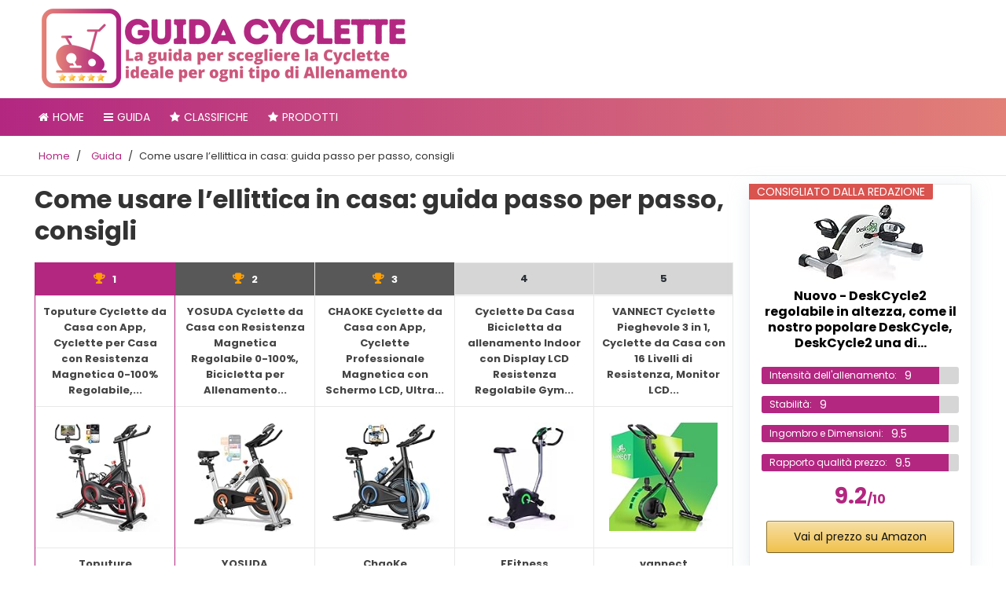

--- FILE ---
content_type: text/html; charset=UTF-8
request_url: https://guidacyclette.it/guida/come-usare-lellittica-in-casa-guida-passo-per-passo-consigli/
body_size: 27985
content:
<!DOCTYPE html>
<html lang="it-IT">
<head><style>img.lazy{min-height:1px}</style><link rel="preload" href="https://guidacyclette.it/wp-content/plugins/w3-total-cache/pub/js/lazyload.min.js" as="script">
	<meta http-equiv="Content-Type" content="text/html; charset=UTF-8" />
	<meta name="viewport" content="width=device-width, initial-scale=1">
	<link rel="profile" href="http://gmpg.org/xfn/11" />
	<link rel="pingback" href="https://guidacyclette.it/xmlrpc.php" />
	
	
	<!-- This site is optimized with the Yoast SEO plugin v15.8 - https://yoast.com/wordpress/plugins/seo/ -->
	<title>Come usare l&#039;ellittica in casa: guida passo per passo, consigli - guidacyclette.it</title>
	<meta name="description" content="Il modo migliore per bruciare velocemente calorie e tenersi sempre in forma è l&#039;uso dell&#039;ellittica. Un attrezzo adatto a principianti e non.." />
	<meta name="robots" content="index, follow, max-snippet:-1, max-image-preview:large, max-video-preview:-1" />
	<link rel="canonical" href="https://guidacyclette.it/guida/come-usare-lellittica-in-casa-guida-passo-per-passo-consigli/" />
	<meta property="og:locale" content="it_IT" />
	<meta property="og:type" content="article" />
	<meta property="og:title" content="Come usare l&#039;ellittica in casa: guida passo per passo, consigli - guidacyclette.it" />
	<meta property="og:description" content="Il modo migliore per bruciare velocemente calorie e tenersi sempre in forma è l&#039;uso dell&#039;ellittica. Un attrezzo adatto a principianti e non.." />
	<meta property="og:url" content="https://guidacyclette.it/guida/come-usare-lellittica-in-casa-guida-passo-per-passo-consigli/" />
	<meta property="og:site_name" content="guidacyclette.it" />
	<meta property="article:published_time" content="2022-04-21T19:48:42+00:00" />
	<meta property="article:modified_time" content="2022-06-18T09:43:15+00:00" />
	<meta property="og:image" content="https://guidacyclette.it/wp-content/uploads/2022/04/sala.jpg" />
	<meta property="og:image:width" content="722" />
	<meta property="og:image:height" content="480" />
	<meta name="twitter:card" content="summary" />
	<meta name="twitter:label1" content="Scritto da">
	<meta name="twitter:data1" content="Federica Zaccone">
	<meta name="twitter:label2" content="Tempo di lettura stimato">
	<meta name="twitter:data2" content="4 minuti">
	<script type="application/ld+json" class="yoast-schema-graph">{"@context":"https://schema.org","@graph":[{"@type":"WebSite","@id":"https://guidacyclette.it/#website","url":"https://guidacyclette.it/","name":"guidacyclette.it","description":"","potentialAction":[{"@type":"SearchAction","target":"https://guidacyclette.it/?s={search_term_string}","query-input":"required name=search_term_string"}],"inLanguage":"it-IT"},{"@type":"ImageObject","@id":"https://guidacyclette.it/guida/come-usare-lellittica-in-casa-guida-passo-per-passo-consigli/#primaryimage","inLanguage":"it-IT","url":"https://guidacyclette.it/wp-content/uploads/2022/04/sala.jpg","width":722,"height":480},{"@type":"WebPage","@id":"https://guidacyclette.it/guida/come-usare-lellittica-in-casa-guida-passo-per-passo-consigli/#webpage","url":"https://guidacyclette.it/guida/come-usare-lellittica-in-casa-guida-passo-per-passo-consigli/","name":"Come usare l'ellittica in casa: guida passo per passo, consigli - guidacyclette.it","isPartOf":{"@id":"https://guidacyclette.it/#website"},"primaryImageOfPage":{"@id":"https://guidacyclette.it/guida/come-usare-lellittica-in-casa-guida-passo-per-passo-consigli/#primaryimage"},"datePublished":"2022-04-21T19:48:42+00:00","dateModified":"2022-06-18T09:43:15+00:00","author":{"@id":"https://guidacyclette.it/#/schema/person/cead9a0e8f709fb3f2a4f4a96a36f70e"},"description":"Il modo migliore per bruciare velocemente calorie e tenersi sempre in forma \u00e8 l'uso dell'ellittica. Un attrezzo adatto a principianti e non..","breadcrumb":{"@id":"https://guidacyclette.it/guida/come-usare-lellittica-in-casa-guida-passo-per-passo-consigli/#breadcrumb"},"inLanguage":"it-IT","potentialAction":[{"@type":"ReadAction","target":["https://guidacyclette.it/guida/come-usare-lellittica-in-casa-guida-passo-per-passo-consigli/"]}]},{"@type":"BreadcrumbList","@id":"https://guidacyclette.it/guida/come-usare-lellittica-in-casa-guida-passo-per-passo-consigli/#breadcrumb","itemListElement":[{"@type":"ListItem","position":1,"item":{"@type":"WebPage","@id":"https://guidacyclette.it/","url":"https://guidacyclette.it/","name":"Home"}},{"@type":"ListItem","position":2,"item":{"@type":"WebPage","@id":"https://guidacyclette.it/guida/","url":"https://guidacyclette.it/guida/","name":"Guida"}},{"@type":"ListItem","position":3,"item":{"@type":"WebPage","@id":"https://guidacyclette.it/guida/come-usare-lellittica-in-casa-guida-passo-per-passo-consigli/","url":"https://guidacyclette.it/guida/come-usare-lellittica-in-casa-guida-passo-per-passo-consigli/","name":"Come usare l&#8217;ellittica in casa: guida passo per passo, consigli"}}]},{"@type":"Person","@id":"https://guidacyclette.it/#/schema/person/cead9a0e8f709fb3f2a4f4a96a36f70e","name":"Federica Zaccone","image":{"@type":"ImageObject","@id":"https://guidacyclette.it/#personlogo","inLanguage":"it-IT","url":"https://secure.gravatar.com/avatar/53064f8c6dcc64cb022a45fd65d0eac2?s=96&d=mm&r=g","caption":"Federica Zaccone"},"description":"Nata nel 1996, pratica sport e danza dall'et\u00e0 di 6 anni. Instancabile lettrice ed amante della scrittura. Le piace curarsi della sua famiglia ma non rinuncia mai ad un momento della giornata da dedicare a s\u00e9."}]}</script>
	<!-- / Yoast SEO plugin. -->


<link rel='dns-prefetch' href='//s.w.org' />
<link rel="alternate" type="application/rss+xml" title="guidacyclette.it &raquo; Feed" href="https://guidacyclette.it/feed/" />
<link rel="alternate" type="application/rss+xml" title="guidacyclette.it &raquo; Feed dei commenti" href="https://guidacyclette.it/comments/feed/" />
<link rel="alternate" type="application/rss+xml" title="guidacyclette.it &raquo; Come usare l&#8217;ellittica in casa: guida passo per passo, consigli Feed dei commenti" href="https://guidacyclette.it/guida/come-usare-lellittica-in-casa-guida-passo-per-passo-consigli/feed/" />
		<script type="text/javascript">
			window._wpemojiSettings = {"baseUrl":"https:\/\/s.w.org\/images\/core\/emoji\/13.0.0\/72x72\/","ext":".png","svgUrl":"https:\/\/s.w.org\/images\/core\/emoji\/13.0.0\/svg\/","svgExt":".svg","source":{"concatemoji":"https:\/\/guidacyclette.it\/wp-includes\/js\/wp-emoji-release.min.js?ver=5.5.3"}};
			!function(e,a,t){var r,n,o,i,p=a.createElement("canvas"),s=p.getContext&&p.getContext("2d");function c(e,t){var a=String.fromCharCode;s.clearRect(0,0,p.width,p.height),s.fillText(a.apply(this,e),0,0);var r=p.toDataURL();return s.clearRect(0,0,p.width,p.height),s.fillText(a.apply(this,t),0,0),r===p.toDataURL()}function l(e){if(!s||!s.fillText)return!1;switch(s.textBaseline="top",s.font="600 32px Arial",e){case"flag":return!c([127987,65039,8205,9895,65039],[127987,65039,8203,9895,65039])&&(!c([55356,56826,55356,56819],[55356,56826,8203,55356,56819])&&!c([55356,57332,56128,56423,56128,56418,56128,56421,56128,56430,56128,56423,56128,56447],[55356,57332,8203,56128,56423,8203,56128,56418,8203,56128,56421,8203,56128,56430,8203,56128,56423,8203,56128,56447]));case"emoji":return!c([55357,56424,8205,55356,57212],[55357,56424,8203,55356,57212])}return!1}function d(e){var t=a.createElement("script");t.src=e,t.defer=t.type="text/javascript",a.getElementsByTagName("head")[0].appendChild(t)}for(i=Array("flag","emoji"),t.supports={everything:!0,everythingExceptFlag:!0},o=0;o<i.length;o++)t.supports[i[o]]=l(i[o]),t.supports.everything=t.supports.everything&&t.supports[i[o]],"flag"!==i[o]&&(t.supports.everythingExceptFlag=t.supports.everythingExceptFlag&&t.supports[i[o]]);t.supports.everythingExceptFlag=t.supports.everythingExceptFlag&&!t.supports.flag,t.DOMReady=!1,t.readyCallback=function(){t.DOMReady=!0},t.supports.everything||(n=function(){t.readyCallback()},a.addEventListener?(a.addEventListener("DOMContentLoaded",n,!1),e.addEventListener("load",n,!1)):(e.attachEvent("onload",n),a.attachEvent("onreadystatechange",function(){"complete"===a.readyState&&t.readyCallback()})),(r=t.source||{}).concatemoji?d(r.concatemoji):r.wpemoji&&r.twemoji&&(d(r.twemoji),d(r.wpemoji)))}(window,document,window._wpemojiSettings);
		</script>
		<style type="text/css">
img.wp-smiley,
img.emoji {
	display: inline !important;
	border: none !important;
	box-shadow: none !important;
	height: 1em !important;
	width: 1em !important;
	margin: 0 .07em !important;
	vertical-align: -0.1em !important;
	background: none !important;
	padding: 0 !important;
}
</style>
	<link rel='stylesheet' id='contact-form-7-css'  href='https://guidacyclette.it/wp-content/plugins/contact-form-7/includes/css/styles.css?ver=5.3.2' type='text/css' media='all' />
<link rel='stylesheet' id='bootstrap-css-css'  href='https://guidacyclette.it/wp-content/themes/kingdom/css/bootstrap.min.css?ver=3.1.0' type='text/css' media='all' />
<link rel='stylesheet' id='kingdom-main-style-css'  href='https://guidacyclette.it/wp-content/themes/kingdom/74dfdcd739bcf182ff9501063d9500d1.css?ver=5.5.3' type='text/css' media='all' />
<link rel='stylesheet' id='kingdom-font-awesome-css'  href='https://guidacyclette.it/wp-content/themes/kingdom/css/font-awesome.min.css?ver=5.5.3' type='text/css' media='all' />
<link rel='stylesheet' id='tf-compiled-options-mobmenu-css'  href='https://guidacyclette.it/wp-content/uploads/dynamic-mobmenu.css?ver=5.5.3' type='text/css' media='all' />
<link rel='stylesheet' id='tablepress-default-css'  href='https://guidacyclette.it/wp-content/plugins/tablepress/css/default.min.css?ver=1.9.1' type='text/css' media='all' />
<link rel='stylesheet' id='aawp-css'  href='https://guidacyclette.it/wp-content/plugins/aawp/assets/dist/css/main.css?ver=3.15' type='text/css' media='all' />
<link rel='stylesheet' id='cssmobmenu-icons-css'  href='https://guidacyclette.it/wp-content/plugins/mobile-menu/includes/css/mobmenu-icons.css?ver=5.5.3' type='text/css' media='all' />
<script type='text/javascript' src='https://guidacyclette.it/wp-includes/js/jquery/jquery.js?ver=1.12.4-wp' id='jquery-core-js'></script>
<script type='text/javascript' src='https://guidacyclette.it/wp-content/themes/kingdom-child/custom_js.js?ver=5.5.3' id='custom_js_child_theme-js'></script>
<script type="text/javascript" src="https://guidacyclette.it/wp-content/plugins/mobile-menu/includes/js/mobmenu.js?ver=5.5.3" defer="defer"></script>
<link rel="https://api.w.org/" href="https://guidacyclette.it/wp-json/" /><link rel="alternate" type="application/json" href="https://guidacyclette.it/wp-json/wp/v2/posts/13333" /><link rel="EditURI" type="application/rsd+xml" title="RSD" href="https://guidacyclette.it/xmlrpc.php?rsd" />
<link rel="wlwmanifest" type="application/wlwmanifest+xml" href="https://guidacyclette.it/wp-includes/wlwmanifest.xml" /> 
<meta name="generator" content="WordPress 5.5.3" />
<link rel='shortlink' href='https://guidacyclette.it/?p=13333' />
<link rel="alternate" type="application/json+oembed" href="https://guidacyclette.it/wp-json/oembed/1.0/embed?url=https%3A%2F%2Fguidacyclette.it%2Fguida%2Fcome-usare-lellittica-in-casa-guida-passo-per-passo-consigli%2F" />
<link rel="alternate" type="text/xml+oembed" href="https://guidacyclette.it/wp-json/oembed/1.0/embed?url=https%3A%2F%2Fguidacyclette.it%2Fguida%2Fcome-usare-lellittica-in-casa-guida-passo-per-passo-consigli%2F&#038;format=xml" />
<style type="text/css">.aawp .aawp-tb__row--highlight{background-color:#256aaf;}.aawp .aawp-tb__row--highlight{color:#256aaf;}.aawp .aawp-tb__row--highlight a{color:#256aaf;}</style><style type="text/css">div#toc_container {background: #fff;border: 1px solid #fff;}</style>			
			<script type="text/javascript">
			var ajaxurl = 'https://guidacyclette.it/wp-admin/admin-ajax.php';
			</script>
			
			<!--[if lt IE 9]>
				<script src="http://html5shim.googlecode.com/svn/trunk/html5.js"></script>
			<![endif]-->
					<style type="text/css" id="wp-custom-css">
			body .kd_header_bg_color .container, .kd_header_elements {
    height: 125px !important;
}
.kd_header_elements {
    padding-top: 0px !important;
}

.navigationbar 
{
	background: rgb(226,128,119);
background: linear-gradient(270deg, rgba(226,128,119,1) 0%, rgba(179,39,129,1) 100%);
}

body .row h1, body .row h2, body .row h3, body .row h4, body .row h5, body .row h6 {
    font-family: inherit !important;
}

body .navigationbar .kd_main_menu li a {
    font-family: inherit !important;
}


body .kd_header_bg_color {
	background-image:url('');
}
.amy_button_wrapper{
	display:none;
}

.kd_header_elements .kd_logo span{
	/*display:none;*/
}
.kd_logo a {
    color: #000;
}

.kd_header_bg_color .container{
    background-image:url('');
 }


.container {
    padding-left: 10px;
    padding-right: 10px;
}

article h3, article h4, page h3, page h4 {
    text-align: left !important;
}

.page p, .single p {
    line-height: 1.74;
}

body .navigationbar .kd_main_menu > li a:active,
body .navigationbar .kd_main_menu > li a:focus{
        color: #ffffff70 !important;
}

@media only screen and (max-width: 769px){
.headertext span {
    line-height: 110px;
}
.mob-menu-logo-holder {
   height: 110px;
}	
}
/*----- bordi pulsanti non arrotondati-----*/

.aawp .aawp-button.aawp-button--amazon, .aawp-button.aawp-button--amazon,
.boxprodotto .boxprodotto_btn_amz a,
.boxprodotto_sale a.btn_amz,
.single .external-prod-single .single_add_to_cart_button.button,
#wbounce-modal a.btn_amz,
.category .kd_read_more,
.woocommerce a.button.alt,
#wbounce-modal a.btn_recensione,
.boxprodotto .boxprodotto_btn_scheda a,
.boxprodotto_sale a.btn_recensione,
.amazon-my-table .aawp-tb-recensione-btn,
.aawp-tb-recensione-btn,
.woocommerce a.button.alt,
.boxprodotto_sale a.btn_recensione,
#customsearch .cerca_btn,
.rwp-review-wrap .rwp-review .rwp-scores .rwp-criterion .rwp-criterion-bar-base .rwp-score-bar,
.rwp-review-wrap .rwp-review .rwp-scores .rwp-criterion .rwp-criterion-bar-base,
#my_toc .a-vocemenu-tabella,
.su-spoiler-style-simple > .su-spoiler-title{
border-radius:3px !important;
}

.rwp-review-wrap .rwp-review .rwp-scores .rwp-criterion .rwp-criterion-bar-base .rwp-score-bar{
	border-radius:3px 0 0 3px !important;
}

/*------ layout pagina boxed ------*/
/*
body {
    background-color: #dcdcdc;
}

body .kd_header_bg_color {
    display: table;
    width: auto;
    margin: 0 auto;
	background-size: contain !important;
}

.container {
    padding-left: 15px !important;
    padding-right: 15px !important;
}

.navigationbar {
    width: auto; 
    display: table;
    margin: 0 auto;
}

.kd_breadcrumbs_bk {
    display: table;
    margin: 0 auto;
    background-color: #fff;
}

.archive_product_wrapper,
.single_wrapper,
.product_wrapper{
padding-top: 10px;
}

#sezione_ricerca_home{
	  padding-left: 0px !important;
    padding-right: 0px !important;
	margin: 0 auto !important;
}

@media only screen and (max-width: 520px) {
.navigationbar {
    display: none;
}
  
}

@media (min-width: 768px) {
  #sezione_ricerca_home {
    width: 762px;
  }
}
@media (min-width: 992px) {
  #sezione_ricerca_home {
    width: 982px;
  }
}
@media (min-width: 1200px) {
  #sezione_ricerca_home {
    width: 1212px;
  }
}

.archive_product_wrapper,
.category_wrapper,
.single_wrapper,
.product_wrapper,
.related_product_wrapper,
.index_product_wrapper,
.search_wrapper{
	 background-color: #fff;
}

#cerca_wrapper {
    display: table;
    width: inherit !important;
    margin: 0 auto;
	left: 0px !important;
	padding-left: 0 !important;
    padding-right: 0 !important;
}

.page.hentry, .single.hentry{
	background-color: #fff;
}

#footer {
   
    display: table;
    margin: 0 auto;
}

/*------fine layout pagina boxed------*/

.aawp-star-rating{
	display:none;
}

.kd_footer_column {
   text-align: center;
}

#footer .kd_footer_column .menu li {
   display: inline-block;
	 padding:0 5px;
}

#my_toc {
    background-color: inherit;
    padding: 0;
}

.aawp table.aawp-table td.aawp-table__td-title {
  text-align: center; 
}

.aawp-product__price--old{
	text-decoration: line-through;
	color: #777;
}

.single_prodotto .riga_nrece .aawp-star-rating{
	float:right;
	margin-top: 6px;
}

.single_prodotto .prezzo_migliore .price {
    font-size: 30px;
    font-weight: 600;
	color: #333333;
    letter-spacing: 0px !important;
}

.scheda_prodotto_top {
     margin-bottom: 20px !important;
	margin-left:0 !important;
	margin-right:0 !important;
}

.single_prodotto .vc_column_container>.vc_column-inner {
   
    padding-left: 0;
    padding-right: 0;
  
}

.single_prodotto .last_update{
	float:right;
}

.scheda_prodotto_top img{
	width:90%;
	max-width:90%;
}

.single_prodotto .box_recensione h3{
	    font-size: 28px !important;
    font-weight: bold !important;
}

.single_prodotto .box_recensione h2{
	    font-size: 25px !important;
    font-weight: bold !important;
	color:#333;
}

.box_giudizio h3 {
    margin-top:0;
	  font-size: 28px !important;
    font-weight: bold !important;
	  margin-bottom: 10px;
}

.box_giudizio .aawp-button{
	width: 50%;
  margin: 0 auto;
}

.box_proscons {
	overflow: hidden;
 	 margin-bottom: 20px;
}

.box_proscons h3{
    font-size: 28px !important;
    font-weight: bold !important;
	 margin-top: 0;
}

.dati_principali {
 	  margin-bottom: 0px;
    overflow: hidden;
}

.dati_principali ul{
	  padding-left: 20px;
    float: left;
    margin-right: 10px;
    width: 48%;
    margin-bottom: 0;
}


.dati_principali ul li{
			font-size: 15px !important;
    line-height: 28px !important;
    color: #262626 !important;
}

.votofinaleh3{
	 margin-bottom: 10px;
}

.scheda_tecnica{
	margin-bottom:20px;
}

.scheda_tecnica h3{
	    font-size: 25px !important;
    font-weight: bold !important;
    color: #333;
	margin-left: 0px !important;
}

.scheda_tecnica ul{
	margin-left: 0px !important;
	padding-left: 20px;
}

.scheda_tecnica ul li{
	font-size: 15px !important;
  line-height: 28px !important;
  color: #262626 !important;
}

.aawp-table__td-pricing br{
	display:none;
}

.page h1 {
    line-height: 40px;
    margin-bottom: 20px;
	text-align:left;
}

/* menu sidebar */

li.post_img_sidebar {
    margin-bottom: -1px !important;
}

.post_img_sidebar_thumb{
	position: absolute;
    top: 0;
    bottom: 0;
    left: 10px;
    z-index: 5;
    display: block;
    height: 100%;
    width: 75px;
	margin: 0 !important;
    background-repeat: no-repeat;
    background-size: contain;
    background-position: center;
}

.post_img_sidebar_content{
	display: block;
    margin-left: 75px;
    min-height: 75px;
    padding: 3px 10px 5px;
	font-size: 15px;
    line-height: 1.6;
    white-space: normal;
}

.post_img_sidebar_wrapper{
	position: relative;
    display: block;
	padding: 10px;
	
} 

.post_img_sidebar_content a{
	display: block;
    margin: 5px 0 0 0 !important;
    border: none;
    box-shadow: none;
    outline: none;
    text-decoration: none;
    font-size: 14px !important;
    font-weight: bold  !important;
    line-height: 20px  !important;
    overflow: hidden;
    text-overflow: ellipsis;
	  height: 60px;
	  color:#000 !important;
	word-wrap: break-word;
	text-transform: none !important;
	letter-spacing: 0 !important;
}

.box_giudizio .aawp-button.aawp-button--icon {
    padding-left: 15px;
}	

@media only screen and (max-device-width: 520px){
.aawp-tb--mobile .aawp-tb__product {
     padding: 10px 0 0 0;
}

	.aawp-tb--mobile p{
		display:none;
	}	
	
.aawp-tb--mobile .aawp-tb-product-data-title {
    font-size: 17px;
    line-height: 22px;
	    margin-bottom: 27px !important;
}	
	
	.aawp-tb--mobile .aawp-tb-voto {
    font-size: 32px;
}
	
	.aawp-tb--mobile .aawp-tb__product {
     border-radius: 0;
		margin-bottom: 18px;
}
	
.aawp table.aawp-table tr,
	.aawp table.aawp-table tr:nth-child(odd) {
    background-color: inherit;
    margin-bottom: 18px !important;
}
	
	.amazon-my-table .aawp-tb-voto{
		text-align:center !important;
		font-size: 32px;
	}	
	
	.amazon-my-table table.aawp-table .aawp-table__td-rating{
	margin-bottom: 0px;	
	}	
	
	.amazon-my-table .mobile_title{
		display:block !important;
	}
	
	.amazon-my-table .desktop_title{
		display:none !important;
	}
	
body .amazon-my-table .amazon_elenco_pos span {
    padding: 0px 13px;
    background-color: #fff;
    color: #000;
    border-radius: 0px;
   
}
	
	.amazon-my-table .aawp-table__td-title .aawp-product__title{
		font-size: 17px;
    line-height: 22px;
		margin-bottom: 5px;
	}	

.mobmenu .headertext span{
    font-size: 25px;
}	
	
.mobmenul-container .left-menu-icon-text {
    font-size: 17px;
    margin-left: 5px;
    margin-top: 0px;
    text-transform: uppercase;
    color: #fff;
}	
	
.box_giudizio .aawp-button {
    width: 100%;
}	

	#footer .kd_footer_column .menu li {
 	 padding:5px 0 !important;
}
	
.scheda_prodotto_top img{
margin-bottom:20px;
}	
	
	
}

#footer .kd_copy_text p {
    font-size: 1.0em;
    margin: 20px 0px 0px 0px;
}


/* menu sidebar senza thumbs */
.nothumbs li{
	
  overflow: visible;
	padding:15px 20px !important;
	   
}

.nothumbs li a{
	 
	padding:0px !important;
	margin:0 !important;
	font-weight:bold !important;
	   
}

.box_evid_3 .su-note-inner {
    background-color: #f0f0f0 !important;
}
/* modifiche aawp 3.9.4 */
.aawp .aawp-button.aawp-button--icon, .aawp-button.aawp-button--icon {
     padding-left: inherit !important;
}
.aawp-tb--desktop .aawp-tb__row:not(.aawp-tb__row--highlight):nth-child(2n+2) .aawp-tb__head, .aawp-tb--desktop .aawp-tb__row:not(.aawp-tb__row--highlight):nth-child(2n+2) .aawp-tb__data:not(.aawp-tb__data--highlight) {
    background-color: inherit;
}

@media only screen and (max-device-width: 520px){
.aawp-tb--mobile .aawp-tb__data {
   
    border: 0;
}

.aawp-tb--mobile .aawp-tb__product {
    border: 1px solid #e0e0e0 !important;
    border-radius: 5px !important;
}

.aawp-tb--mobile .aawp-tb__row:not(.aawp-tb__row--highlight):nth-of-type(2n) .aawp-tb__head, .aawp-tb--mobile .aawp-tb__row:not(.aawp-tb__row--highlight):nth-of-type(2n) .aawp-tb__data {
    background-color: #FFFFFF;
}

#aawp-tb-my-comparison-table .aawp-tb--mobile .aawp-button.aawp-button--amazon:before {
    content: "\f061"; 
}	
	
.amazon-my-table table.aawp-table td:before {
    display: none !important;
}
	
}

.my-comparison-table-mobile .aawp-product__ribbon--bestseller{
	display:none;
}

.my-comparison-table-mobile .aawp-product__ribbon--sale {
    border-top-right-radius: 5px;
    border-bottom-right-radius: 0px;
    float: right;
    margin-top: -10px;
}

.page h1{
  color: inherit;
	font-weight:bold !important;
}

.page h2{
  color: inherit;
	font-weight:bold;
	font-size:22px;
}

.wpcf7 input[type="text"], .wpcf7 input[type="email"], .wpcf7 textarea {
  text-transform: none !important; 
}

.aawp-tb--mobile .aawp-tb__head {
    display:none;
}

.aawp-tb--mobile .aawp-tb-product-data-shortcode .aawp-tb-voto{
	margin:0;
}

.aawp-tb--mobile .aawp_top_titolo_table {
	margin-bottom:10px;
}

/* breadcrumb yoast */
.kd_breadcrumbs_bk .breadcrumb {
    margin: 15px 0px 15px 0px;
    padding:0 !important;
}

.breadcrumb span {
	  font-size: 13px;
    font-weight: normal;
    letter-spacing: 0;
    margin: 0px 5px;
    padding: 0;
   
}

.breadcrumb span a{
	  font-size: 13px;
    font-weight: normal;
    letter-spacing: 0;
    margin: 0px 5px;
    padding: 0;
   
}

/* single prodotti */
.single-prodotti .aawp-button{
	padding: 10px 12px 10px 12px !important;
	
}

.single-prodotti .scheda_prodotto_top .aawp-button{
	margin: 9px 0px;
}


.single-prodotti .prezzo_migliore {
    margin-bottom: 20px;
    margin-top: 10px;
}

.single-prodotti .prezzo_migliore .price {
  font-size: 24px;
}

.single-prodotti .box_recensione{
	margin-bottom:30px;
}

.single-prodotti .box_recensione h3{
	margin-bottom:10px !important;
}

.single-prodotti .box_giudizio{
border: 1px solid #f2f2f2 !important;
    border-radius: 9px !important;
    overflow: hidden;
    box-shadow: 3px 7px 15px #ddd;
    position: relative;
    background-color: #f9f9f9;
	  color: #262626;
	margin-bottom:10px;
}

.single-prodotti h1{
	line-height: 46px;
}

.box_giudizio h3, .box_giudizio p {
    color: #262626 !important;
}

.single_prodotto .titoloh3 {
    font-size: 28px !important;
    font-weight: bold !important;
}


@media only screen and (max-device-width: 767px){
.box_giudizio .aawp-button {
    width: 100%;
}

.left-menu-icon-text {
    color: #fff;
	 font-weight:normal !important;
}	
	
.single-prodotti .kd_shop_sidebar{
  margin-top: 30px;
}	
	
}

/* elenco prodotti recensiti*/
.content-product-box-wrapper {
    padding: 5px;
	margin-bottom:20px;
}

.content-product-box {
    margin-top: 20px;
    border: 1px solid #f2f2f2 !important;
    border-radius: 9px !important;
    box-shadow: 1px 0px 4px #ddd;
}

.boxprodotto {
   margin-bottom: 0px;
    padding: 20px 20px 10px 20px;
	border:0;
}

.boxprodotto_nome {
    border-bottom: 0;
    padding: 0;
}


.boxprodotto .standing_prod {
 margin-right: 10px;
}

.boxprodotto p{
	display:none;
}

.boxprodotto .prezzo_migliore {
  margin-top: 0px;
	margin-bottom:5px;
}

.boxprodotto .price {
  margin-top: 7px !important;
font-size: 20px !important;
    font-weight: bold;
}

.boxprodotto .su-tabs {
     padding: 2px;
   margin: 0 0 1.0em 0;
}

.boxprodotto .su-tabs .su-tabs-pane{
	font-size: 15px;
  line-height: 28px;
	color: #262626;
}

.boxprodotto .boxprodotto_btn_scheda a{
	width: auto;
   margin: 9px 6px;
  display: block;
	text-align:center;
	 text-transform: none !important;
	font-size:14px !important;
}

.boxprodotto .boxprodotto_btn_scheda a:hover{
	font-size:14px !important;
}

/* index prodotti */

.post-type-archive-prodotti .kd_blog_short_desc{
	margin-bottom:5px;
}

.post-type-archive-prodotti .punteggio_totale_prodotto {
	
	display:block;
	margin-bottom:10px;
}

.post-type-archive-prodotti .punteggio_totale_prodotto .scorelabel{
    margin-bottom: 0px;
    margin-top: 0px;
    font-size: 19px !important;
  
    font-weight: 700;
    display: inline-block;
    line-height: 40px;
    margin-right: 15px;
    padding: 0;
}

.post-type-archive-prodotti .punteggio_totale_prodotto .score {
    float: right;
    border-radius: 0px;
    background-color: inherit;
    font-size: 26px;
    font-weight: 600;
    padding: 0;
}

.post-type-archive-prodotti .punteggio_totale_prodotto .fa {
    font-size: 18px;
    margin-right: 8px;
}

.post-type-archive-prodotti .punteggio_totale_prodotto .small {
    font-size: 16px;
    font-weight: 600;
    padding: 0;
}

/* prodotti post grid */
.prodotti_post_grid{
padding: 0 10px;
	margin-bottom:30px;
}

.prodotti_post_grid h2{
	margin-bottom:30px;
	text-align:left;
}

.prodotti_post_grid .post-item-zone-a {
    -webkit-transform: scale(1);
    -ms-transform: scale(1);
    -o-transform: scale(1);
    transform: scale(1);
    -webkit-transition: -webkit-transform .3s ease-in-out;
    -moz-transition: -moz-transform .3s ease-in-out;
    -o-transition: -o-transform .3s ease-in-out;
    transition: transform .3s ease-in-out;
    position: relative;
    background-clip: border-box;
    overflow: hidden;
    background-repeat: no-repeat;
    background-position: 50% 50%;
    background-size: cover;
    box-sizing: border-box;
	 margin:20px;
}	
	
.prodotti_post_grid .post-item-zone-a:before {
    content: "";
    display: block;
    padding-top: 100%;
}	

.prodotti_post_grid .post-item-link {
    display: block;
    position: absolute;
    top: 0;
    right: 0;
    left: 0;
    bottom: 0;
    z-index: 5;
	border-bottom: none;
    outline: 0;
	text-decoration: none;
}

.prodotti_post_grid .post-item-zone-c-wrapper{
    padding: 10px;
}

.prodotti_post_grid .col{
	padding-left: 10px;
  padding-right: 10px;
}

.prodotti_post_grid h2 a{
	color:inherit;
}

.prodotti_post_grid .vocemenu{
	height: 52px;
    max-height: 52px;
    white-space: normal;
	overflow: hidden;
}


.prodotti_post_grid h2 a:hover{
	text-decoration:underline;
}

.prodotti_post_grid .post-grid-item{
	border: 1px solid #f2f2f2 !important;
    border-radius: 9px !important;
     overflow: hidden;
    box-shadow: 3px 7px 15px #ddd;
    position: relative;
	  background-color: #fff;
}

.grid_post_home .vocemenu{
	text-align:center !important;
	font-weight:bold;
	font-size:16px;
	display:block;
	color:inherit;
}

.post-grid-item .box_reviewer{
	padding:0 10px;
}

.post-grid-item .box_reviewer p{
	display:none;
}

.post-grid-item  .rwp-review-wrap{
	margin-bottom:0;
}

.post-grid-item .rwp-criterion-bar-base{
	margin-bottom: 0px !important;
	margin-top: 0px !important;
}

.post-grid-item .punteggio_totale_prodotto{
	text-align:center;
}

.post-grid-item .punteggio_totale_prodotto .score{
	float:none;
	line-height: 30px;
}

.post-grid-item .aawp-button{
	margin-top:5px;
	padding-left:12px !important;
}

.post-grid-item .rwp-review-wrap .rwp-review .rwp-scores .rwp-criterion {
    margin-bottom: 10px;
}

@media only screen and (max-width: 501px){
.prodotti_post_grid .vocemenu {
    height: auto;
    max-height: 100%;
}
	
	.prodotti_post_grid .col{
		margin-bottom:15px;
	}	
	
	.prodotti_post_grid .post-item-zone-a{
		width:auto;
		float:none;
	/*	transform: scale(0.8);*/
	}	
	.prodotti_post_grid .post-item-zone-c{
		float:none;
		width:100%;
	}	
	
}

/* homepage_spazio_top e homepage_spazio_bottom */
.homepage_spazio_top,
.homepage_spazio_bottom{
	margin: 10px 0;
}
/*------- customization ------*/
/* cambio colore pulsante grande amazon*/

.amy_button_wrapper{
margin:0 auto; 
text-align: center;
}

a.amy_button{
width: auto;
display:inline-block !important;
border-radius: 6px;
padding: 20px 40px;
cursor: pointer;
font-size: 1.6em;
font-weight:bold;
text-align: center;
vertical-align: middle;
white-space: normal;
text-decoration: none;
transition: color 0.2s ease 0s;
color: #fff;
background-image: linear-gradient(to bottom, #ff6e40 0px, #e85426 100%);
border-color: #ff6e40;
background-repeat: repeat-x;
box-shadow: 0 1px 0 rgba(255, 255, 255, 0.15) inset, 0 1px 1px rgba(0, 0, 0, 0.075);
text-shadow: 0 -1px 0 rgba(0, 0, 0, 0.2);
}

a.amy_button:hover{
color: #fff;
background-image: linear-gradient(to top, #ff6e40 0px, #e85426 100%) !important;
}

/* cambio colore sfondo e bordi  tabella comparison */
#aawp-tb-my-comparison-table .aawp-tb--desktop .aawp-tb-product-1,
#aawp-tb-my-comparison-table .aawp-tb--desktop .aawp-tb-product-2{
     background-color: inherit;
    border-right: 1px solid #e8e8e8
}

#aawp-tb-my-comparison-table .aawp-tb--desktop .aawp-tb-product-0 {
   background-color: inherit;
}
#aawp-tb-my-comparison-table .aawp-tb--desktop .aawp-tb-product-1.aawp-tb__data--type-button,
#aawp-tb-my-comparison-table .aawp-tb--desktop .aawp-tb-product-2.aawp-tb__data--type-button{
    border-bottom: 1px solid #e8e8e8;
}

.aawp-tb__data {
    border: 1px solid #e8e8e8;
}

/* my-table-new */

.amazon-my-table-new{
	box-shadow: 0px 5px 20px 0 rgba(0,0,0,.03);
	    padding: 20px;
	border: 2px solid #ededed;
}

.amazon-my-table-new .aawp-table{
	border: 0 !important;
	margin:0 !important;
}

.amazon-my-table-new td{
	border-top: 0 !important;
	padding: 20px 15px !important;
}

.amazon-my-table-new td:last-child {
    border-bottom: 0 !important;
}

.amazon-my-table-new tr{
	border-bottom: 1px solid #eee !important;
}

.amazon-my-table-new tr:last-child{
	border-bottom: 0 !important;
}

.amazon-my-table-new h4{
	margin-top:0;
	margin-bottom:10px;
	text-align:left;
	font-size:16px !important;
	line-height:24px;
}

.amazon-my-table-new ul{
	margin-top:0;
	margin-bottom:0px;
	padding-left:0px;
	text-align:left;
	line-height:17px;
}
.amazon-my-table-new ul li{
	line-height:20px;
	font-size:14px;
	list-style: none;
  margin: 0 0 8px;
	color:#888;
}

.amazon-my-table-new ul li:last-child{
	    margin-bottom: 0px;
}

.amazon-my-table-new .aawp-table__td-thumb {
	width:20%;
}

.amazon-my-table-new .aawp-table__td-thumb img{
	max-width: 100% !important;
  max-height: 100% !important;
}

.amazon-my-table-new .aawp-product__price {
    font-weight: bold;
    font-size: 16px;
	color:#000;
}

.amazon-my-table-new .aawp-table__td-thumb{
	position:relative;
}

.amazon-my-table-new .aawp-table__td-thumb img {
   padding-left:20px !important; 
}

.amazon-my-table-new .stand {
    z-index: 2;
    border-radius: 50%;
    font: 700 18px/18px "Roboto",trebuchet;
    background-color: #111;
    border: 2px solid #fff;
    box-shadow: 0 0 4px #999;
    color: #fff;
    width: 30px;
    height: 30px;
    display: block;
    line-height: 26px;
    text-align: center;
    position: absolute;
    top: 50%;
    left: 0;
    margin: -20px 0 0 -37px;
}

.amazon-my-table-new .aawp-tb-recensione-btn{
	float:left;
	display:block;
	overflow:hidden;
	border-color: #e0e0e0 !important;
    border-style: solid !important;
    border-width: 1px !important;
	margin-top:10px;
}

.post-entry .amazon-my-table-new table tbody td {
    border: 0 !important; 
}

.amazon-my-table-new .aawp-button.aawp-button--icon{
	padding-left:12px !important;
} 

.amazon-my-table-new p{
	font-size:inherit !important;
	line-height: inherit !important;
} 

.amazon-my-table-new ul li{
	margin-left:20px;
	position:relative;
} 

.amazon-my-table-new ul li:before{
	font-family:fontawesome;
	content:'\f00c';
	position:absolute;
	left:-20px;
} 

@media only screen and (max-device-width: 520px){
.amazon-my-table-new .aawp-table__td-thumb {
    width: 100%;
}
.amazon-my-table-new .aawp-table__td-thumb img {
    padding-left: 0px !important;
}	
	
.amazon-my-table-new tr:last-child {
    border-bottom: 1px solid #e5e5e5 !important;
}	
	
.amazon-my-table-new td {
 padding-top: 10px !important;
 padding-bottom: 10px !important;
}
}
/* END my-table-new */

/* radial-progress */
.top-rating-item-circle-view{
	margin-bottom:8px;
}

.radial-progress {
    width: 65px;
    height: 65px;
    background-color: rgba(239, 239, 239, .63);
    border-radius: 50%;
    margin: 0 auto;
    position: relative
}

.radial-progress .circle .mask,
.radial-progress .circle .fill,
.radial-progress .circle .shadow {
    width: 65px;
    height: 65px;
    position: absolute;
    border-radius: 50%
}

.radial-progress .circle .shadow {
    box-shadow: 6px 6px 10px rgba(0, 0, 0, .2) inset
}

.radial-progress .circle .mask,
.radial-progress .circle .fill {
    -webkit-backface-visibility: hidden;
    backface-visibility: hidden;
    transition: -webkit-transform 1s linear .1s;
    transition: -ms-transform 1s linear .1s;
    transition: transform 1s linear .1s;
    border-radius: 50%
}

.radial-progress .circle .mask {
    clip: rect(0px, 65px, 65px, 32.5px)
}

.radial-progress .circle .mask .fill {
    clip: rect(0px, 32.5px, 65px, 0px);
 /* background-color: #da234e;*/
}

.radial-progress .inset {
    color: #111;
    width: 55px;
    height: 55px;
    position: absolute;
    margin-left: 5px;
    margin-top: 5px;
    background-color: #fbfbfb;
    border-radius: 50%;
    box-shadow: 6px 6px 10px rgba(0, 0, 0, .2)
}

.radial-progress .inset .percentage {
    width: 55px;
    position: absolute;
    top: 50%;
    text-align: center;
    font: 700 22px/25px 'Arial';
    margin-top: -12px;
}
/* END radial-progress */


/* ---header mobile con text ---*/
/* cambiare nome del sito dentro plugin mobilemenu */

@media only screen and (max-width: 767px){
.mobmenu .headertext {
    line-height: 2.8em;
}

.left-menu-icon-text {
    color: #fff;
	 margin-left:5px;
	font-size:14px !important;
}

body .mob-menu-header-holder {
   height: 90px !important;
}
body .mobmenul-container {
    top: 62px !important;
}

.headertext span {
    line-height: 60px;
}

.mobmenu-push-wrap, body.mob-menu-slideout-over {
    padding-top: 90px !important;
}	
}

/* ----header mobile con logo ---*/
/*
@media only screen and (max-width: 767px){
	
.mobmenu-push-wrap, body.mob-menu-slideout-over {
    padding-top: 155px !important;
}	
	
body .mob-standard-logo {
  width:100% !important;
  height: 110px!important;
}
	
body .mob-menu-header-holder {
 
    height: 155px !important;
-webkit-box-shadow: 0px 0px 5px 2px rgba(0, 0, 0, 0.5);
-moz-box-shadow:    0px 0px 5px 2px rgba(0, 0, 0, 0.5);
box-shadow:         0px 0px 5px 2px rgba(0, 0, 0, 0.5);
}	

body .mobmenul-container {
    top:122px !important;
}	
	
.mob-menu-header-holder	.mobmenu-left-bt:before{
		content: 'Titolo sito';
		color:#fff;
		margin-left:8px;
		line-height:22px;
		font-size:1.20em;
	}	

body .mob-menu-logo-holder {
    height: 110px !important;
    overflow: hidden;
    position: relative;
}	
body .mob-standard-logo {
    display: inline-block;
    position: absolute;
    margin: auto;
    top: 0px;
    left: 0;
   	height: auto!important;
}

}
*/
/* ---fine header mobile ----*/

.myaccordion .su-spoiler-title {
    font-size: 18px !important;
}

.su-spoiler-title {
    padding: 10px 7px 10px 34px !important;
}

.su-spoiler-icon {
    top: 11px !important;
 }

a:active, a:focus {
    outline: none;
    color: inherit !important;
   	text-decoration: none;
}

/* scheda prodotto */
.single-criteri-title{
font-size: 19px !important;
  
    font-weight: 700;
    display: inline-block;
    line-height: 40px;
    margin-right: 15px;
	margin-top:0 !important;
}
/*
.images_prodotto{
	clear:both;
	overflow:hidden;
}

.images_prodotto img{
	width: 47%;
	float:left;
	margin:10px 10px;
}*/

.rwp-review-wrap .rwp-review .rwp-scores .rwp-criterion .rwp-criterion-text .rwp-criterion-label {
    text-transform: none !important;
}

/* MASONRY */
.grid-masonry {
background: #fff;
	margin-top:30px;
 
}

/* clearfix */
.grid-masonry:after {
  content: '';
  display: block;
  clear: both;
}

/* ---- grid-item ---- */

.grid-sizer,
.grid-item {
  width: 32.197%;
}

.grid-item {
  float: left;
	margin-bottom: 10px;
}

.grid-item img {
  display: block;
  width: 100%;
  border-radius: 5px;
}

@media only screen and (max-width: 501px){
.grid-sizer,
.grid-item {
 /* width: 48.297%;*/
	width:100%;
}
}

.boxprodotto_img {
  margin: 10px !important; 
}

.boxprodotto_img img{
	height: 280px !important;
}

.boxprodotto .rwp-review-wrap{
	margin-top:20px;
}

/* box_evid_4 */
.box_evid_4 .su-service-title {
    color: #000;
    border-bottom: 1px solid #d6d6d6;
}

.box_evid_4 .su-service-title i {
  font-size: 20px !important;
	top: 7px;
  left: 15px;
}

.su-service.box_evid_4 .fa:before {
    content: "\f05a";
}
/* END box_evid_4 */

/* category post grid */
.category_post_grid{
padding: 0 10px;
	margin-bottom: 30px;
}

.category_post_grid .post-item-zone-a {
    -webkit-transform: scale(1);
    -ms-transform: scale(1);
    -o-transform: scale(1);
    transform: scale(1);
    -webkit-transition: -webkit-transform .3s ease-in-out;
    -moz-transition: -moz-transform .3s ease-in-out;
    -o-transition: -o-transform .3s ease-in-out;
    transition: transform .3s ease-in-out;
    position: relative;
    background-clip: border-box;
    overflow: hidden;
    background-repeat: no-repeat;
    background-position: 50% 50%;
    background-size: cover;
    box-sizing: border-box;
}	
	
.category_post_grid .post-item-zone-a:before {
    content: "";
    display: block;
    padding-top: 100%;
}	

.category_post_grid .post-item-link {
    display: block;
    position: absolute;
    top: 0;
    right: 0;
    left: 0;
    bottom: 0;
    z-index: 5;
	border-bottom: none;
    outline: 0;
	text-decoration: none;
}

.category_post_grid .post-item-zone-c-wrapper{
    padding: 10px;
}

.category_post_grid .col{
	padding-left: 10px;
  padding-right: 10px;
	margin-bottom:20px;
}


.grid_post_home .vocemenu{
	text-align:center !important;
	font-weight:bold;
	font-size:16px;
	display:block;
	color:inherit;
}

.grid_post_home{
background-color:#fff !important;
}

.post_grid_categ_titolo a:hover{
	text-decoration:underline;
}


.category_post_grid .vocemenu {
   /* height: 42px;
    max-height: 42px;*/
    white-space: normal;
    overflow: hidden;
    font-style: normal;
    font: 700 15px/19px "Poppins",trebuchet ms;
	font-weight:normal;
}

@media only screen and (max-width: 501px){
.category_post_grid .vocemenu {
    height: auto;
    max-height: 100%;
}
	
	.category_post_grid .col{
		margin-bottom:30px;
	}	
	
}

.category_post_grid .col{
	padding-left: 10px;
  padding-right: 10px;
}

.category_post_grid .post-grid-item{
	border: 1px solid #f2f2f2 !important;
    border-radius: 9px !important;
     overflow: hidden;
    box-shadow: 3px 7px 15px #ddd;
    position: relative;
	  background-color: #fff;
}

.category_post_grid .post-grid-item:hover a.vocemenu{
/*	color:#da234f;*/
}

/* visualizzazione mobile delle tabelle */
@media only screen and (max-width: 520px){
 #moreproductscheda .aawp-tb-product-3,
	#moreproductscheda .aawp-tb-product-4{
		display:none;
	}	
	
	.single-prodotti .aawp-table .aawp-table__td-position{
		display:none;
	}	
	
}

/* FIX MOBILE MENU E AAWP MY-COMPARISON-TABLE */
body .navigationbar .kd_main_menu > li a {
    padding: 0px 10px 0px 10px;
}

/* fix menu mobile */
@media only screen and (max-width: 767px){
.mobmenu-push-wrap, body.mob-menu-slideout-over {
    padding-top: 122px !important;
}

body .mob-standard-logo {
    height: auto !important;
    width: 100% !important;
}

body .kd_header_bg_color {
    display: none !important;
}

body .navigationbar {
    display: none !important;
}

.single h1,
.page .the-content h1,
.archive h1,
.single-prodotti h1 {
    margin-bottom: 20px;
    margin-top: 20px;
}	
	
}


@media only screen and (max-device-width: 767px){
.aawp-tb--mobile .aawp-tb__product {
     padding: 10px 0 0 0;
}

	.aawp-tb--mobile p{
		display:none;
	}	
	
.aawp-tb--mobile .aawp-tb-product-data-title {
    font-size: 17px;
    line-height: 22px;
	    margin-bottom: 27px !important;
}	
	
	.aawp-tb--mobile .aawp-tb-voto {
    font-size: 32px;
}
	
	.aawp-tb--mobile .aawp-tb__product {
     border-radius: 0;
		margin-bottom: 18px;
}
	
.aawp table.aawp-table tr,
	.aawp table.aawp-table tr:nth-child(odd) {
    background-color: inherit;
    margin-bottom: 18px !important;
}
	
	.amazon-my-table .aawp-tb-voto{
		text-align:center !important;
		font-size: 32px;
	}	
	
	.amazon-my-table table.aawp-table .aawp-table__td-rating{
	margin-bottom: 0px;	
	}	
	
	.amazon-my-table .mobile_title{
		display:block !important;
	}
	
	.amazon-my-table .desktop_title{
		display:none !important;
	}
	
body .amazon-my-table .amazon_elenco_pos span {
    padding: 0px 13px;
    background-color: #fff;
    color: #000;
    border-radius: 0px;
   
}
	
	.amazon-my-table .aawp-table__td-title .aawp-product__title{
		font-size: 17px;
    line-height: 22px;
		margin-bottom: 5px;
	}	

.mobmenu .headertext span{
    font-size: 25px;
}	
	
.mobmenul-container .left-menu-icon-text {
    font-size: 17px;
    margin-left: 3px;
    margin-top: -2px;
    text-transform: uppercase;
    color: #fff;
}	
	
.box_giudizio .aawp-button {
    width: 100%;
}	

	#footer .kd_footer_column .menu li {
 	 padding:5px 0 !important;
}
	
}


@media only screen and (max-device-width: 767px){
.aawp-tb--mobile .aawp-tb__data {
   
    border: 0;
}

.aawp-tb--mobile .aawp-tb__product {
    border: 1px solid #e0e0e0 !important;
    border-radius: 5px !important;
}

.aawp-tb--mobile .aawp-tb__row:not(.aawp-tb__row--highlight):nth-of-type(2n) .aawp-tb__head, .aawp-tb--mobile .aawp-tb__row:not(.aawp-tb__row--highlight):nth-of-type(2n) .aawp-tb__data {
    background-color: #FFFFFF;
}

#aawp-tb-my-comparison-table .aawp-tb--mobile .aawp-button.aawp-button--amazon:before {
    content: "\f061"; 
}	
	
.amazon-my-table table.aawp-table td:before {
    display: none !important;
}

.aawp-tb--mobile .aawp-tb__data {
    margin-top: 0;
    margin-bottom: 0;
    padding-top: 0;
    padding-bottom: 0;
}	

.aawp-tb--mobile .aawp-tb-product-data-custom_html {
    font-size: 16px;
}	
.aawp-tb--mobile {
    line-height: inherit !important;
    border-collapse: inherit !important;
}

.aawp-tb--mobile .aawp_feature_product{
margin-bottom:5px;		
}	

.aawp-tb--mobile .aawp_feature_product i.fa {
    margin-right: 10px;
}	
	
.aawp-tb--mobile .aawp-button.aawp-button--amazon:before {
    position: relative;
    content: "\f061";
    font-family: fontawesome;
    margin-right: 10px;
    font-size: 20px;
}	
	
.my-comparison-table-mobile .aawp-tb-product-data-button {
    padding-left: 20px;
    padding-right: 20px;
}	

.my-comparison-table-mobile .aawp-tb-voto {
    margin-top: -22px;
	margin-bottom: 0px !important;
    line-height: 34px;
}	
	
}

/* label bottone amazon lowercase su mobile */
@media only screen and (max-device-width: 767px){
#aawp-tb-my-comparison-table .aawp-tb--mobile .aawp-button.aawp-button--amazon {
   text-transform: none !important; 
}
}

/* fix visualizzazione mobile */

@media only screen and (max-device-width: 520px){
/* mostra primi 3 prodotti su mobile */
	
.my-comparison-table-mobile  .aawp-tb__product:nth-of-type(1n+4) {display: none;} 

.amazon-my-table-new .aawp-product:nth-of-type(1n+4) {display: none;} 
	
}

/* fix visualizzazione tablet */
@media only screen and (max-width: 768px){
.mobmenu-push-wrap, body.mob-menu-slideout-over {
    padding-top: 0px;
}
.kd_header_elements {
   /* display:none;*/
}	
}

@media only screen and (max-width: 1024px){

.amazon-my-table-new .aawp-table__td-thumb {
    width: 100%; 
}	
.amazon-my-table-new .aawp-table__td-thumb img {
    padding-left: 0px !important;
}	
	
}

/* fix visualizzazione mobile */

@media only screen and (max-device-width: 767px){
/* mostra primi 3 prodotti su mobile */
	
.my-comparison-table-mobile  .aawp-tb__product:nth-of-type(1n+4) {display: none;} 

.amazon-my-table-new .aawp-product:nth-of-type(1n+4) {display: none;} 
	
}

/* fix visualizzazione tablet */
@media only screen and (max-width: 768px){
.mobmenu-push-wrap, body.mob-menu-slideout-over {
    padding-top: 0px;
}
.kd_header_elements {
    /*display:none;*/
}	
}

@media only screen and (max-width: 1024px){

.amazon-my-table-new .aawp-table__td-thumb {
    width: 100%; 
}	
.amazon-my-table-new .aawp-table__td-thumb img {
    padding-left: 0px !important;
}	
	
}

/* remove ribbon bestseller aawp sidebar  */
.kd_shop_sidebar .aawp-product__ribbon--bestseller{
	display:none;
}

/* label bottone amazon lowercase su mobile */
@media only screen and (max-device-width: 520px){
#aawp-tb-my-comparison-table .aawp-tb--mobile .aawp-button.aawp-button--amazon {
   text-transform: none !important; 
}
}

/* fix padding bottone aawp */
.aawp .aawp-button.aawp-button--icon, .aawp-button.aawp-button--icon {
    padding-left: 12px !important;
}

/* aggiunta veloce3.0 */
@media only screen and (max-width: 768px){
.archive .kd_read_more {
   float: none;
   width: 100%;
   display: inline-block;
   text-align: center;
}
}
/* END FIX MOBILE MENU E AAWP MY-COMPARISON-TABLE */

/* pagine cookie e privacy */

#cookie-policy ul.for_boxes,
#privacy-policy ul.for_boxes{
    list-style: none;
    padding: 0;
    margin: 0;
}

#cookie-policy .one_line_col,
#privacy-policy .one_line_col{
    float: none;
    border-top: 0;
    padding-bottom: 21px;
	border-bottom: 1px dotted #DFDFDF;
}


#cookie-policy .one_line_col h2,
#privacy-policy .one_line_col h2{
    margin: 0;
}

#cookie-policy h2,
#privacy-policy h2{
    font-size:24px;
	  margin-bottom:20px !important;
}

#cookie-policy h3,
#privacy-policy h3{
    font-size:18px;
}


#cookie-policy .one_line_col h2,
#privacy-policy .one_line_col h2{
   
    line-height: 21px;
    padding-top: 21px;
}

#cookie-policy h4,
#privacy-policy h4{
	margin-bottom: 10px;
}

#cookie-policy h3,
#privacy-policy h3{
	margin-bottom: 20px;
}

.page-id-8323 h1.entry-title,
.page-id-427 h1.entry-title{
display:none;
}

#cn-notice-text {
    width: 100%;
    float:none; 
	  text-align: left;
}

#cn-notice-text a{
color:#fff;
text-decoration:underline;
}

#cookie-notice a {
   background: inherit; 
}

#cn-accept-cookie{
	text-decoration:none !important;
	background:#2c73dd !important;
	float: none;
  width: auto;
	display: inline-block;
}


/* END pagine cookie e privacy */

.single-post .aawp, .page .aawp{
margin:0 !important;
}

@media only screen and (max-width: 767px){
body .mob-menu-header-holder {
    height: auto !important;
	box-shadow: 0 0 5px 2px rgb(0 0 0 / 50%);
}
body .mob-menu-logo-holder {
    height: auto !important;
	text-align:left !important;
}
	
body .mob-menu-logo-holder .headertext{
   display: block;
    margin-left: 20px;
    padding-right: 64px;
    line-height: 22px;
    margin-top: 15px;
    margin-bottom: 15px;
}

.mobmenu .headertext span {
    font-size: 18px;
    font-weight: normal;
	line-height: 22px;
}	
	
body .mobmenu-push-wrap,
body.mob-menu-slideout-over	{
    padding-top: 53px !important;
}	
body .mobmenul-container {
 
    border-radius: 3px;
    right: 10px;
    top: 17px !important;
}	

.my-comparison-table-mobile .aawp-tb-voto {
    margin-top: 0 !important; 
    line-height: 25px !important;
}

}

.aawp br{
display:none;	
}

.aawp p:empty {
  display: none;
}

.my-comparison-table-mobile .aawp-tb-product-data-custom_html div{
    margin: -10px 0px 7px 0 !important;
}

.my-comparison-table-mobile .aawp-tb-product-data-custom_html{
    padding-left: 15px;
	padding-right: 15px;
}


.my-comparison-table-mobile .aawp-tb__data--type-title{
    padding-left: 24px;
	padding-right: 24px;
}

.my-comparison-table-mobile  .aawp-tb-product-data-title{
text-align:left;
}

.my-comparison-table-mobile span.aawp_feature_product{
line-height: 20px;
    font-size: 14px;
    list-style: none;
    margin: 0 0 8px;
    color: #888;
	text-align:left !important;
	font-weight:bold;
}



@media (max-width: 480px){
.aawp .aawp-product--horizontal .aawp-product__title {
    text-align:left;
	margin-left:6px;
	margin-right:6px;
}
.aawp .aawp-product--horizontal .aawp-button.aawp-button--amazon {
  
    width: auto;
    padding: 10px 12px 10px 12px !important;
    margin: 9px 6px;
    font-size: 16px;
}
.amazon-my-table-new {
    box-shadow: none;
    padding: 0;
    border: 0;
   
}

.amazon-my-table-new .stand {
	top: 8%;
    left: 10px;
    margin: 0;
}

.amazon-my-table-new .aawp-button.aawp-button--amazon{
    width: auto;
    padding: 10px 12px 10px 12px !important;
    margin: 9px 6px;
    font-size: 16px;
}

.amazon-my-table-new .aawp-table__td-title h4, 
.amazon-my-table-new .aawp-table__td-title ul{
   margin-left:6px;
   margin-right:6px;
}

.box_evid_2 .su-note-inner {
  border-left: 0 !important;
}

}

.amazon-my-table-new .stand {
    font-family: monospace !important;
}

.home .post-entry{
    padding-top: 0 !important;
}

body .box_evid_1 .su-note-inner,
body .box_evid_2 .su-note-inner,
body .box_evid_3 .su-note-inner {
    background-color: #f0f0f0 !important;
	color:#000 !important;
}
body .box_evid_3 .su-note-inner p,
body .box_evid_3 ul li{
    color: #000 !important;
}
body .box_evid_4 .su-service-content {
    padding-left: 0px !important;
}

.aawp .aawp-product--vertical .aawp-product__title {
     height: auto;
	 color: #4c4c4c;
}

.aawp .aawp-product--vertical .aawp-product__content {
   min-height: 0px; 
}

.kd_errorpage h2 {
    margin-top: 22px;
}
#footer ul {
    overflow: hidden;
}


@media only screen and (max-device-width: 520px){
.category .kd_hovereffect img {
   max-height: 255px !important;
}
.category .kd_simple_post_description  h3{
   font-size: 18px !important;
   line-height: 25px !important;
   margin-bottom: 0px !important;
}
.category .kd_blog_short_desc,
.category .kd_read_more,
.post-type-archive-prodotti .punteggio_totale_prodotto{
    display: none;
}
.category h1.titolo_largo{
margin-top:10px !important;		
}
}


body .amazon-my-table-new  table.aawp-table tr td.aawp-table__td-title {
   overflow: hidden;
}

/* fix bottone amazon e categoria*/
body .aawp .aawp-button.aawp-button--amazon, 
body .aawp-button.aawp-button--amazon,
body .boxprodotto .boxprodotto_btn_amz a,
body .boxprodotto_sale a.btn_amz,
body .single .external-prod-single .single_add_to_cart_button.button,
body #aawp-tb-my-comparison-table .aawp-button--amazon{
	font-size: 14px !important;
    font-weight: 400 !important;
    line-height: 19px !important;
    text-align: center !important;
	width: auto !important;
    margin: 9px 6px !important;
	padding: 10px 12px 10px 12px !important;
}
body .aawp .aawp-button.aawp-button--amazon:hover, 
body .aawp-button.aawp-button--amazon:hover,
body .boxprodotto .boxprodotto_btn_amz a:hover,
body .boxprodotto_sale a.btn_amz:hover,
body .single .external-prod-single .single_add_to_cart_button.button:hover,
body #aawp-tb-my-comparison-table .aawp-button--amazon:hover{
	font-size: 14px !important;
}

.category .kd_read_more{
font-size: 14px !important;
    font-weight: 400 !important;
    line-height: 19px !important;
    text-align: center !important;
	width: auto !important;
  	padding: 10px 12px 10px 12px !important;
}

.category .kd_read_more:hover{
font-size: 14px !important;
}

.category .kd_read_more:active,
.category .kd_read_more:focus{
color: #ffffff70 !important;
}

/* end fix bottone amazon */

/* box pro-contro scehda prodotto */
div.box_pros, div.box_cons {
    margin: 10px 0;
    vertical-align: top;
}

.box_pros h3, .box_cons h3 {
    margin: 0 0 5px 0;
    padding-left: 20px;
	padding-right: 20px;
    background: rgb(73,134,53);
    background: linear-gradient(
180deg
, rgba(73,134,53,1) 0%, rgba(51,93,37,1) 100%);
    color: #fff;
    width: auto;
	display:inline-block;
	font-size:18px !important;
    -webkit-border-radius: 10px;
    -moz-border-radius: 10px;
    border-radius: 10px;
    font-weight: bold;
	line-height:30px !important;
}

.box_proscons .h3_pros:before,
.box_proscons .h3_cons:before{
    font-size: 22px;
}

.box_cons h3 {
    background: rgb(245,100,86);
    background: linear-gradient(
180deg
, rgba(245,100,86,1) 0%, rgba(223,65,50,1) 100%);
}

.box_pros ul, .box_cons ul {
    border: 2px solid #498735;
    padding: 20px 20px 20px 20px;
    margin: 0;
    -webkit-border-radius: 10px;
    -moz-border-radius: 10px;
    border-radius: 10px;
}

.box_pros ul li, .contro ul li {
 border: 0;
    margin: 0;
    padding: 0;
}

.box_cons ul {
    border: 2px solid #E14234;
}

.box_pros ul li:before {
    color: #447d32;
}
.box_cons ul li:before {
    color: #e24536;
}

.single-prodotti .box_giudizio{
	text-align:center;
}
.single-prodotti .box_giudizio h3,
.single-prodotti .box_giudizio p{
	text-align:left;
}

.single-prodotti .box_giudizio h3{
	line-height:30px;
}

.single-prodotti .box_giudizio .aawp-button{
	width:auto !important;
	display: inline-block;
	min-width:50%;
}

.single-prodotti h1 {
    line-height: 40px !important;
	  font-size: 32px !important;
}


@media only screen and (max-device-width: 520px){
.single-prodotti .box_giudizio .aawp-button {
  display: block; 
 
}
	
.single-prodotti h1	 {
    font-size: 1.9em !important;
    line-height: 1.3em !important;
}
.single-prodotti .box_recensione h3 {
    font-size: 24px !important;
    line-height: 1.3em !important;
}	
	
.dati_principali ul {
    float: none;
    width: 100%;
	  display:block;
}
	
}


/* END box pro-contro scheda prodotto */

/* fix vari mobile */
@media only screen and (max-device-width: 520px){
	
/* fix su-note mobile */			
body .box_evid_1 .su-note-inner,
body .box_evid_2 .su-note-inner,
body .box_evid_3 .su-note-inner {
   padding: 1em !important;
}	
body .box_evid_1 .su-note-inner ul,
body .box_evid_2 .su-note-inner ul,
body .box_evid_3 .su-note-inner ul{
   padding-left: 15px !important;
}		
body .box_evid_1 .su-note-inner ul li,
body .box_evid_2 .su-note-inner ul li,
body .box_evid_3 .su-note-inner ul li,
	body .box_evid_3 .su-note-inner p{
   line-height: 1.74 !important;
}			
	
/* fix aawp horizontal mobile */
.aawp-product--horizontal .aawp-product__ribbon--bestseller {
  display:none !important;
}
}
/* END fix vari mobile */

/* fix tabelle */
.my-comparison-table-mobile span.aawp_feature_product,
.amazon-my-table-new ul li{
    color: #333;
    font-weight: normal;
}

/* immagine large */
.aawp-tb-thumb img {
    max-height: 200px !important;
 
}
.aawp table.aawp-table td img {
    max-height: 200px !important;
}
/* end immagine large */

body .kd_header_bg_color{
	background-color: #fff;
}

body .kd_header_bg_color .container, .kd_header_elements {
     height: 95px;
}

.kd_header_elements {
    padding-top: 6px;
}



.boxprodotto .boxprodotto_btn_scheda a {
    color: #111 !important;
	
    background: inherit !important;
	border: 1px solid #e0e0e0;
}
.boxprodotto .boxprodotto_btn_scheda a:hover {
    color: #111 !important;
	
     background: inherit !important;
	border: 1px solid #e0e0e0;
}

body .aawp-button.aawp-button--amazon, body .boxprodotto .boxprodotto_btn_amz a{
		font-weight:bold !important;
}

.amazon-my-table-new .stand {
    font-family: inherit !important;
}

.kingdom-widget ul li a {
    font-weight: normal !important;
}

.boxprodotto .su-tabs {
  background-color:inherit;
}
.boxprodotto .su-tabs-nav span{
  background-color:#e0e0e0;
	border-radius:3px;
	padding: 10px 20px;
	
}


.boxprodotto .su-tabs-pane.pregi ul li:before {
   content: "\f00c";
    font-family: FontAwesome;
    color: #58c649;
    padding-right: 8px;
    font-size: 18px;
    vertical-align: top;
}

.boxprodotto .su-tabs-pane.difetti ul li:before  {
    content: "\f00d";
    font-family: FontAwesome;
    color: #f24f4f;
    padding-right: 8px;
    font-size: 18px;
    vertical-align: top;
}

.boxprodotto .su-tabs-pane.pregi ul,.boxprodotto .su-tabs-pane.difetti ul{
	list-style:none;
	padding-left:0;
}

ul.lista_indice_prodotto {
    padding-left: 0px;
}

.lista_indice_prodotto i{
	display:none;
}

ul.lista_indice_prodotto li{
	border:1px solid #e0e0e0;
	padding: 6px 10px 6px 10px;
	border-radius:3px;
	margin-right: 10px;
}

ul.lista_indice_prodotto li a{
 color:#111;	
}


/* modifiche classifica recensiti */
.content-product-box-wrapper{
	box-shadow: 0 5px 23px rgb(188 207 219 / 35%);
	padding:0;
}

.content-product-box-wrapper .content-product-box {
    margin-top: -1px;
    border: 0 !important;
    box-shadow: none;
	border-radius:0 !important;
	    box-shadow: inset 0 0 0 1px rgb(206 206 206 / 40%);
    background: white;
}
.content-product-box-wrapper .content-product-box:first-child {
    margin-top: 0px;
}
/* end modifiche classifica recensiti */

/* modifiche prodotti_post_grid */

.prodotti_post_grid .post-grid-wrapper{
		box-shadow: 0 5px 23px rgb(188 207 219 / 35%);
	padding:0;
	
}
.prodotti_post_grid .post-grid-wrapper  .col{
	  padding-left: 0px;
    padding-right: 0px;
}

.prodotti_post_grid .post-grid-wrapper  .post-grid-item{
	  border: 0 !important;
    border-radius: 0 !important;
    overflow: hidden;
    box-shadow: inset 0 0 0 1px rgb(206 206 206 / 40%);
	margin-right: -1px;
  
}

.prodotti_post_grid .post-grid-wrapper  .post-item-zone-c{
	    background-color: inherit !important;
  
}

.prodotti_post_grid .vocemenu {
    height: 64px;
    max-height: 64px;
	font-weight: normal;
	font-size: 15px;
}


/* end modifiche prodotti_post_grid */

#giudizio .votofinaleh3{
	   font-size: 3.0em !important;
    line-height: .5em;
}

/* modifica scheda prodotto: considerazioni e voto */

.single-prodotti #giudizio .rwp-criterion {
    margin-bottom: 15px;
}

.single-prodotti #giudizio .rwp-review p{
	display:none;
}

.single-prodotti #giudizio .rwp-review .rwp-criterion-text{
	position: inherit !important;
  top: 0px; 
  left: 0px;
	overflow: hidden;
}

.single-prodotti #giudizio .rwp-review .rwp-criterion-label{
	color:inherit;
	font-weight:bold;
	font-size:16px;
}

.single-prodotti #giudizio .rwp-review .rwp-criterion-score{
	color:inherit;
	font-weight:bold;
	font-size:16px !important;
	float:right;
}

.single-prodotti #giudizio .rwp-review .rwp-criterion-bar-base,
.single-prodotti #giudizio .rwp-review .rwp-score-bar
{
	border-radius: 10px !important;
	height: 20px;
}

.single-prodotti #giudizio .rwp-review .rwp-criterion-label:after{
	 display:none;
}

.single-prodotti .scheda_prodotto_top .aawp-button,
.single-prodotti #giudizio .aawp-button
{
    font-size: 20px !important;
    padding: 15px 10px !important;
}

.single-prodotti .scheda_prodotto_top .aawp-button:hover{
	 font-size: 20px !important;
}

/* my-table-recensiti */
.post-entry .my-table-recensiti,
.amazon-my-table-new{
	margin-bottom:20px !important;
	border:0;
	box-shadow: inset 0 0 0 1px rgb(206 206 206 / 40%);
    background: white;
}

.post-entry .my-table-recensiti .stand,
.amazon-my-table-new .stand{
	box-shadow: inherit !important;
	width: 35px;
    height: 35px;
	margin: -20px 0 0 -37px;
	line-height: 32px;
}

.saboxplugin-desc strong{
	font-weight:normal;
}


.single .kd_post_details .img_wrapper {
    float: none; 
    width: 90%; 
	margin: 20px auto;
}

/* fix bug on mobile */

@media only screen and (max-device-width: 520px){

.amazon-my-table-new .aawp-tb-recensione-btn {
    float: none;
    display: inline-block;
	  margin-bottom: -30px;
	margin-top:10px;
}
	
.content-product-box .punteggio_totale_prodotto .score {
    margin-top: -5px;
    margin-bottom: 10px;
}	

.su-tabs-nav span {
   display: inline-block !important;
	 padding: 10px 13px !important;
}	

.boxprodotto .standing_prod {
    display: inline-block; 
	background-color: #fff;
    color: #f00;
    font-size: 50px;
    margin-bottom: 10px;
}	
	
}

@media only screen and (max-device-width: 480px) {
.amazon-my-table-new .stand {
   top: 15%;
    left: 45px;
    background-color: #ffffff;
    color: #ff0000;
    font-size: 50px;
   }
}

.ribbon_amazon_top_classifica_sedebar{
	 font-size: 14px;
}

/* fix h3 bold single post */
.single-post .kd_post_details h3 span {
    font-weight: bold !important;
}

.kd_shop_sidebar .aawp-product--ribbon .aawp-tb-voto{
	 margin-top: -5px !important;
}

.single-prodotti .grid-masonry {
    overflow: hidden;
}

.boxprodotto_nome_wrapper a{
	color:inherit;
}

.post-grid-item a{
	color:inherit;
}

.post-grid-item_link_recensione{
	
	text-decoration:underline;
	font-size:12px;
	display:block;
	text-align:center;
	margin-bottom:20px;
	margin-top:0px;
}
/* fix grid prodotti mobile */
@media only screen and (max-width: 576px){
	.category_post_grid .vocemenu{
		height: 99px !important;
    max-height: 99px !important;
	}
	.category_post_grid .col {
    margin-bottom: 20px !important;
}
	
	.category_post_grid{
		margin-bottom:20px !important;
	}
	
	.prodotti_post_grid h3{
		 margin-top: 0px;
	}
	
	.prodotti_post_grid .col {
    margin-bottom: -1px;
}
	
.prodotti_post_grid .vocemenu {
    height: 105px;
    max-height: 105px;
}	
}

.category_post_grid{
	padding:0;
}

.aawp-product__ribbon--sale {
    position: absolute;
    top: 0px;
    right: 1px;
}

/* fix criteri dentro prodotti_post_grid */
.prodotti_post_grid .post-grid-item .rwp-criterion-bar-base,
.prodotti_post_grid .post-grid-item .rwp-score-bar{
	height: 22px !important;
}

.prodotti_post_grid .post-grid-item .rwp-criterion-text{
    top: 1px !important;
}

.prodotti_post_grid .post-grid-item .rwp-criterion-label,
.prodotti_post_grid .post-grid-item .rwp-criterion-score{
	/*line-height: 5px !important;*/
	font-size: 12px !important;
}

/* aawp-product--widget-small */
.aawp .aawp-product--widget-small{
	border: 1px solid #e5e5e5;
	margin-bottom:-1px;
	padding: 10px 15px !important;
}

.kd_shop_sidebar .aawp{
	margin-bottom:30px;
}

.dati_principali ul{
	   margin-top: 0;
}

.dati_principali ul li{
	  line-height: 20px !important;
	  margin-bottom: 15px;
}
.dati_principali ul li:last-child{
	  margin-bottom: 0px;
}

/* fix criteri dentro widget-vertical-custom-criteri */
.aawp .aawp-product--widget-vertical .aawp-product__title {
	font-size: 16px;
}

.widget-vertical-custom-criteri{
	margin-top:20px !important;
}

.widget-vertical-custom-criteri .rwp-criterion-bar-base,
.widget-vertical-custom-criteri .rwp-score-bar{
	height: 22px !important;
}

.widget-vertical-custom-criteri .rwp-criterion-text{
    top: 1px !important;
}

.widget-vertical-custom-criteri .rwp-criterion-label,
.widget-vertical-custom-criteri .rwp-criterion-score{
	/*line-height: 5px !important;*/
	font-size: 12px !important;
	width: auto;
    text-overflow: inherit;
}

.row .aawp-product--widget-vertical{
	box-shadow: 0 5px 23px rgb(188 207 219 / 35%);
}

.page .aawp-product--widget-vertical{
	 margin-top:20px;
	margin-bottom:0;
}

@media only screen and (max-device-width: 520px){
.aawp-product--widget-vertical .aawp-tb-voto {
     margin-top: -10px; 
}
}

/*********** COLORI PERSONALIZZATI ***********/

.boxprodotto .su-tabs-nav span.su-tabs-current {
  color:#fff;
}

/*
.amazon-my-table-new .stand {
    background-color: #7F3B63;
 }

.rwp-review-wrap .rwp-review .rwp-scores .rwp-criterion .rwp-criterion-bar-base .rwp-score-bar {
    background: #7F3B63 !important;
}

.boxprodotto .standing_prod {
    background-color: #7F3B63;
}

.boxprodotto .su-tabs-nav span.su-tabs-current {
  background: #7F3B63;
}
*/
/************************************************/

/* css per template single-cat-classifiche e menu classifiche */
.post-classifica .content-product-box-wrapper{ margin-top:20px;}

.classifiche_post_grid{
	clear: both;
}

.classifiche_post_grid h3{
	margin-bottom:20px;
	font-size:25px;
}
.classifiche_post_grid h3 i{
	margin-right:0 !important;
}

.classifiche_post_grid h3 i{
	color:#ffd22c;
	
}

.classifiche_post_grid .post-item-zone-c-wrapper {
    padding: 15px 25px;
	
}

.classifiche_post_grid .vocemenu{
	 text-align:left !important;
	 height: auto !important;
   max-height: auto !important;
}

/*************************************/

#my_toc a {
    color: #b32781 !important;
}

/* classifica finale degli articoli */
.amazon-my-table-new .stand
{
    background-color: #b32781;
}


.radial-progress .circle .mask .fill {
    background-color: #b32781;
}

.radial-progress .inset {
    color: #b32781;
}

.amazon-my-table-new .aawp-tb-recensione-btn,
#aawp-tb-my-comparison-table .aawp-tb-recensione-btn{
color: #e28077 !important;
border-color: #e28077 !important;
border-width: 3px !important;
border-radius: 10px !important;
font-weight: bold;
}

/* END classifica finale degli articoli */

/* bottone categoria */
.category .kd_read_more{
	color: #e28077 !important;
	border:3px solid #e28077 !important; 
border-radius: 10px !important;
font-weight: bold !important;
	background-color:#fff !important;
	padding: 8px 20px !important;
}

.category .kd_read_more:before {
 display:none;
}

.category .kd_read_more:hover, .category .kd_read_more.is_hover, .category .kd_read_more.is_hover {
    background-color: inherit  !important;
}

.boxprodotto .boxprodotto_btn_scheda a {
    color: #e28077 !important;
    background: inherit !important;
    font-weight: bold;
    border: 3px solid #e28077;
    padding: 7px 20px 7px 20px;
}


.boxprodotto .boxprodotto_btn_scheda a:hover, .boxprodotto .boxprodotto_btn_scheda a.is_hover {
    font-size: 14px !important;
    border: 3px solid #e28077;
   padding: 7px 20px 7px 20px;
    background: inherit !important; 
	 font-weight: bold;
	  color: #e28077 !important;
}
/* END bottone categoria */
		</style>
		        
        <link rel="preconnect" href="https://fonts.googleapis.com">
<link rel="preconnect" href="https://fonts.gstatic.com" crossorigin>
<link href="https://fonts.googleapis.com/css2?family=Poppins:wght@400;700&display=swap" rel="stylesheet">
	
</head>
<body class="post-template-default single single-post postid-13333 single-format-standard aawp-custom mob-menu-slideout-over">
<div class="kd-menu-effect"></div>    

	<!-- Header Elements -->
	<div class="kd_header_bg_color">
	<div class="container ">
		<div class="kd_header_elements">
			<div class="row">
				<div class="col-lg-12 col-md-12 col-xs-12">
										<div class="kd_logo" style="max-width: 100%; max-height: 100%;">
						<a href="https://guidacyclette.it/" title="guidacyclette.it">
							<img class="lazy" style="max-width: 100%; max-height:  100%;" src="data:image/svg+xml,%3Csvg%20xmlns='http://www.w3.org/2000/svg'%20viewBox='0%200%201%201'%3E%3C/svg%3E" data-src="https://guidacyclette.it/wp-content/uploads/2022/11/guidacyclette.png" alt="guidacyclette.it">						</a>
					</div>
					
				</div>
			
			</div>
		</div>
	</div><!-- END HEADER ELEMENTS -->
	</div>
        
			<!-- Main Menu -->
		<nav class="navigationbar " >
			<div class="container">

								<div class="menu-headline">
					<span data-alttext="&nbsp;">&nbsp;</span>
					<i class="micon icon-menu7"></i>
				</div>
				<div class="menu-primary-menu-container"><ul id="menu-primary-menu" class="kd_main_menu"><li class=" menu-item menu-item-type-post_type menu-item-object-page menu-item-home" data-submenu=""><a href="https://guidacyclette.it/" class="menu-link main-menu-link" data-bg="0"><i class="fa fa-home"></i>Home</a></li>
<li class=" menu-item menu-item-type-taxonomy menu-item-object-category current-post-ancestor current-menu-parent current-post-parent" data-submenu=""><a href="https://guidacyclette.it/guida/" class="menu-link main-menu-link" data-bg="0"><i class="fa fa-bars"></i>Guida</a></li>
<li class=" menu-item menu-item-type-custom menu-item-object-custom" data-submenu=""><a href="/classifiche/" class="menu-link main-menu-link" data-bg="0"><i class="fa fa-star"></i>Classifiche</a></li>
<li class=" menu-item menu-item-type-custom menu-item-object-custom" data-submenu=""><a href="/prodotti/" class="menu-link main-menu-link" data-bg="0"><i class="fa fa-star"></i>Prodotti</a></li>
</ul></div>			</div>
		</nav>
		
		
	<!-- Breadcrumbs -->
			<div class="kd_breadcrumbs_bk">
			<div class="container">
				<div class="row">
					<div id="crumbs" class="breadcrumb"><span><span><a href="https://guidacyclette.it/">Home</a> / <span><a href="https://guidacyclette.it/guida/">Guida</a> / <span class="breadcrumb_last" aria-current="page">Come usare l&#8217;ellittica in casa: guida passo per passo, consigli</span></span></span></span></div>				</div>
			</div>
		</div>
		
	
      	<div class="container single_wrapper">

		<div class="row">
						<!-- Main Container -->
			<section id="post-13333" class="col-lg-9 col-md-8 col-sm-8 col-xs-12 kd_shop">
                            
                            	<h1>Come usare l&#8217;ellittica in casa: guida passo per passo, consigli</h1><div class="spazio_top"><div class="">

<div class="aawp">

    <div id="aawp-tb-my-comparison-table">

      
        <div class="aawp-tb aawp-tb--desktop aawp-tb--cols-5">
              
           
                <div class="aawp-tb__row aawp-tb__row--highlight">
                   
                    <div class="aawp-tb-product-0 aawp-tb__data aawp-tb__data--type-custom_html toppos1"><div class="aawp-tb-product-data-custom_html"><div class="aawp_top_titolo rank1">1</div></div></div><div class="aawp-tb-product-1 aawp-tb__data aawp-tb__data--type-custom_html toppos2"><div class="aawp-tb-product-data-custom_html"><div class="aawp_top_titolo rank2">2</div></div></div><div class="aawp-tb-product-2 aawp-tb__data aawp-tb__data--type-custom_html toppos3"><div class="aawp-tb-product-data-custom_html"><div class="aawp_top_titolo rank3">3</div></div></div><div class="aawp-tb-product-3 aawp-tb__data aawp-tb__data--type-custom_html toppos4"><div class="aawp-tb-product-data-custom_html"><div class="aawp_top_titolo rank4">4</div></div></div><div class="aawp-tb-product-4 aawp-tb__data aawp-tb__data--type-custom_html toppos5"><div class="aawp-tb-product-data-custom_html"><div class="aawp_top_titolo rank5">5</div></div></div>                </div>   

                <div class="aawp-tb__row">
                   
                    <div class="aawp-tb-product-0 aawp-tb__data aawp-tb__data--type-title"><div class="aawp-tb-product-data-title">Toputure Cyclette da Casa con App, Cyclette per Casa con Resistenza Magnetica 0-100% Regolabile,...</div></div><div class="aawp-tb-product-1 aawp-tb__data aawp-tb__data--type-title"><div class="aawp-tb-product-data-title">YOSUDA Cyclette da Casa con Resistenza Magnetica Regolabile 0-100%, Bicicletta per Allenamento...</div></div><div class="aawp-tb-product-2 aawp-tb__data aawp-tb__data--type-title"><div class="aawp-tb-product-data-title">CHAOKE Cyclette da Casa con App, Cyclette Professionale Magnetica con Schermo LCD, Ultra...</div></div><div class="aawp-tb-product-3 aawp-tb__data aawp-tb__data--type-title"><div class="aawp-tb-product-data-title">Cyclette Da Casa Bicicletta da allenamento Indoor con Display LCD Resistenza Regolabile Gym...</div></div><div class="aawp-tb-product-4 aawp-tb__data aawp-tb__data--type-title"><div class="aawp-tb-product-data-title">VANNECT Cyclette Pieghevole 3 in 1, Cyclette da Casa con 16 Livelli di Resistenza, Monitor LCD...</div></div>                </div>    
                
         
                <div class="aawp-tb__row">
                   
                    <div class="aawp-tb-product-0 aawp-tb__data aawp-tb__data--type-thumb"><div class="aawp-tb-product-data-thumb"><span class="aawp-tb-thumb"><a href="https://www.amazon.it/dp/B0G1LK931X?tag=guidacyclette-21&linkCode=ogi&th=1&psc=1&keywords=cyclette" title="Toputure Cyclette da Casa con App, Cyclette per Casa con Resistenza Magnetica 0-100% Regolabile,..." rel="nofollow" target="_blank"><img class="lazy" src="data:image/svg+xml,%3Csvg%20xmlns='http://www.w3.org/2000/svg'%20viewBox='0%200%201%201'%3E%3C/svg%3E" data-src="https://m.media-amazon.com/images/I/41D0gMw1GFL._SL160_.jpg" alt="Toputure Cyclette da Casa con App, Cyclette per Casa con Resistenza Magnetica 0-100% Regolabile,..." /></span></a></div></div><div class="aawp-tb-product-1 aawp-tb__data aawp-tb__data--type-thumb"><div class="aawp-tb-product-data-thumb"><span class="aawp-tb-thumb"><a href="https://www.amazon.it/dp/B0FFB43N5L?tag=guidacyclette-21&linkCode=ogi&th=1&psc=1&keywords=cyclette" title="YOSUDA Cyclette da Casa con Resistenza Magnetica Regolabile 0-100%, Bicicletta per Allenamento..." rel="nofollow" target="_blank"><img class="lazy" src="data:image/svg+xml,%3Csvg%20xmlns='http://www.w3.org/2000/svg'%20viewBox='0%200%201%201'%3E%3C/svg%3E" data-src="https://m.media-amazon.com/images/I/41GYvEKXdFL._SL160_.jpg" alt="YOSUDA Cyclette da Casa con Resistenza Magnetica Regolabile 0-100%, Bicicletta per Allenamento..." /></span></a></div></div><div class="aawp-tb-product-2 aawp-tb__data aawp-tb__data--type-thumb"><div class="aawp-tb-product-data-thumb"><span class="aawp-tb-thumb"><a href="https://www.amazon.it/dp/B0FDR9W5BJ?tag=guidacyclette-21&linkCode=ogi&th=1&psc=1&keywords=cyclette" title="CHAOKE Cyclette da Casa con App, Cyclette Professionale Magnetica con Schermo LCD, Ultra Silenziosa..." rel="nofollow" target="_blank"><img class="lazy" src="data:image/svg+xml,%3Csvg%20xmlns='http://www.w3.org/2000/svg'%20viewBox='0%200%201%201'%3E%3C/svg%3E" data-src="https://m.media-amazon.com/images/I/41pCi4PTdJL._SL160_.jpg" alt="CHAOKE Cyclette da Casa con App, Cyclette Professionale Magnetica con Schermo LCD, Ultra Silenziosa..." /></span></a></div></div><div class="aawp-tb-product-3 aawp-tb__data aawp-tb__data--type-thumb"><div class="aawp-tb-product-data-thumb"><span class="aawp-tb-thumb"><a href="https://www.amazon.it/dp/B0FTSYHRR9?tag=guidacyclette-21&linkCode=ogi&th=1&psc=1&keywords=cyclette" title="Cyclette Da Casa Bicicletta da allenamento Indoor con Display LCD Resistenza Regolabile Gym..." rel="nofollow" target="_blank"><img class="lazy" src="data:image/svg+xml,%3Csvg%20xmlns='http://www.w3.org/2000/svg'%20viewBox='0%200%201%201'%3E%3C/svg%3E" data-src="https://m.media-amazon.com/images/I/316phLeE0mL._SL160_.jpg" alt="Cyclette Da Casa Bicicletta da allenamento Indoor con Display LCD Resistenza Regolabile Gym..." /></span></a></div></div><div class="aawp-tb-product-4 aawp-tb__data aawp-tb__data--type-thumb"><div class="aawp-tb-product-data-thumb"><span class="aawp-tb-thumb"><a href="https://www.amazon.it/dp/B0F3TGRJVY?tag=guidacyclette-21&linkCode=osi&th=1&psc=1&keywords=cyclette" title="VANNECT Cyclette Pieghevole 3 in 1, Cyclette da Casa con 16 Livelli di Resistenza, Monitor LCD con..." rel="nofollow" target="_blank"><img class="lazy" src="data:image/svg+xml,%3Csvg%20xmlns='http://www.w3.org/2000/svg'%20viewBox='0%200%201%201'%3E%3C/svg%3E" data-src="https://m.media-amazon.com/images/I/41ruFeaiexL._SL160_.jpg" alt="VANNECT Cyclette Pieghevole 3 in 1, Cyclette da Casa con 16 Livelli di Resistenza, Monitor LCD con..." /></span></a></div></div>                </div>    
            
                       
      
             <div class="aawp-tb__row"><div class="aawp-tb-product-0 aawp-tb__data aawp-tb__data--type-shortcode"><div class="aawp-tb-product-data-shortcode aawp-tb-product-brand"><strong>Toputure</strong></div></div><div class="aawp-tb-product-1 aawp-tb__data aawp-tb__data--type-shortcode"><div class="aawp-tb-product-data-shortcode aawp-tb-product-brand"><strong>YOSUDA</strong></div></div><div class="aawp-tb-product-2 aawp-tb__data aawp-tb__data--type-shortcode"><div class="aawp-tb-product-data-shortcode aawp-tb-product-brand"><strong>ChaoKe</strong></div></div><div class="aawp-tb-product-3 aawp-tb__data aawp-tb__data--type-shortcode"><div class="aawp-tb-product-data-shortcode aawp-tb-product-brand"><strong>FFitness</strong></div></div><div class="aawp-tb-product-4 aawp-tb__data aawp-tb__data--type-shortcode"><div class="aawp-tb-product-data-shortcode aawp-tb-product-brand"><strong>vannect</strong></div></div></div>        
        
            
           
                <div class="aawp-tb__row">
                   
                    <div class="aawp-tb-product-0 aawp-tb__data aawp-tb__data--type-button"><div class="aawp-tb-product-data-button"><a class="aawp-button aawp-button--buy aawp-button aawp-button--amazon rounded aawp-button--icon aawp-button--icon-black" href="https://www.amazon.it/dp/B0G1LK931X?tag=guidacyclette-21&#038;linkCode=ogi&#038;th=1&#038;psc=1&#038;keywords=cyclette" title="Vai al prezzo su Amazon" target="_blank" rel="nofollow">Vai al prezzo su Amazon</a></div></div><div class="aawp-tb-product-1 aawp-tb__data aawp-tb__data--type-button"><div class="aawp-tb-product-data-button"><a class="aawp-button aawp-button--buy aawp-button aawp-button--amazon rounded aawp-button--icon aawp-button--icon-black" href="https://www.amazon.it/dp/B0FFB43N5L?tag=guidacyclette-21&#038;linkCode=ogi&#038;th=1&#038;psc=1&#038;keywords=cyclette" title="Vai al prezzo su Amazon" target="_blank" rel="nofollow">Vai al prezzo su Amazon</a></div></div><div class="aawp-tb-product-2 aawp-tb__data aawp-tb__data--type-button"><div class="aawp-tb-product-data-button"><a class="aawp-button aawp-button--buy aawp-button aawp-button--amazon rounded aawp-button--icon aawp-button--icon-black" href="https://www.amazon.it/dp/B0FDR9W5BJ?tag=guidacyclette-21&#038;linkCode=ogi&#038;th=1&#038;psc=1&#038;keywords=cyclette" title="Vai al prezzo su Amazon" target="_blank" rel="nofollow">Vai al prezzo su Amazon</a></div></div><div class="aawp-tb-product-3 aawp-tb__data aawp-tb__data--type-button"><div class="aawp-tb-product-data-button"><a class="aawp-button aawp-button--buy aawp-button aawp-button--amazon rounded aawp-button--icon aawp-button--icon-black" href="https://www.amazon.it/dp/B0FTSYHRR9?tag=guidacyclette-21&#038;linkCode=ogi&#038;th=1&#038;psc=1&#038;keywords=cyclette" title="Vai al prezzo su Amazon" target="_blank" rel="nofollow">Vai al prezzo su Amazon</a></div></div><div class="aawp-tb-product-4 aawp-tb__data aawp-tb__data--type-button"><div class="aawp-tb-product-data-button"><a class="aawp-button aawp-button--buy aawp-button aawp-button--amazon rounded aawp-button--icon aawp-button--icon-black" href="https://www.amazon.it/dp/B0F3TGRJVY?tag=guidacyclette-21&#038;linkCode=osi&#038;th=1&#038;psc=1&#038;keywords=cyclette" title="Vai al prezzo su Amazon" target="_blank" rel="nofollow">Vai al prezzo su Amazon</a></div></div>                </div>     
                  </div>
      <div class="aawp-tb aawp-tb--mobile my-comparison-table-mobile">
                            <div class="aawp-tb__product aawp-tb-product-0">
                                            <div class="aawp-tb__row">
                           <div class="aawp-tb__data aawp-tb__data--type-thumb"><div class="aawp-tb-product-data-thumb"><span class="aawp-tb-thumb"><a href="https://www.amazon.it/dp/B0G1LK931X?tag=guidacyclette-21&linkCode=ogi&th=1&psc=1&keywords=cyclette" title="Toputure Cyclette da Casa con App, Cyclette per Casa con Resistenza Magnetica 0-100% Regolabile,..." rel="nofollow" target="_blank"><img class="lazy" src="data:image/svg+xml,%3Csvg%20xmlns='http://www.w3.org/2000/svg'%20viewBox='0%200%201%201'%3E%3C/svg%3E" data-src="https://m.media-amazon.com/images/I/41D0gMw1GFL.jpg" alt="Toputure Cyclette da Casa con App, Cyclette per Casa con Resistenza Magnetica 0-100% Regolabile,..." /></span></a></div></div>                       </div>
                    
                       <div class="aawp-tb__row">
                           <div class="aawp-tb__data aawp-tb__data--type-title">
                           <div class="aawp-tb-product-data-title">Toputure Cyclette da Casa con App, Cyclette per Casa con Resistenza Magnetica 0-100% Regolabile,...</div>
                           </div>
                      </div>
                    
                    
                     <div class="aawp-tb__row"><div class="aawp-tb__data aawp-tb__data--type-custom_html"><div class="aawp-tb-product-data-custom_html"><div style="margin:-17px 0 27px 0;"><span style="display:block; text-align:center;" class="aawp_feature_product"><i class="fa fa-check" aria-hidden="true"></i>【Cyclette con APP di Allenamento Intelligente】La Toputure cyclette da casa, dotata di Bluetooth,...</span><span style="display:block; text-align:center;" class="aawp_feature_product"><i class="fa fa-check" aria-hidden="true"></i>【Resistenza Magnetica Regolabile 0-100%】 Questa cyclette professionale permette di regolare con...</span><span style="display:block; text-align:center;" class="aawp_feature_product"><i class="fa fa-check" aria-hidden="true"></i>【Display LCD Aggiornato, Monitoraggio Immediato】Dotata di display LCD, questa cyclette consente...</span></div></div></div></div>                    
                                       
                     <div class="aawp-tb__row">
                            <div class="aawp-tb__data aawp-tb__data--type-button">
                               <div class="aawp-tb-product-data-button">
                                   <a class="aawp-button aawp-button--buy aawp-button aawp-button--amazon rounded aawp-button--icon aawp-button--icon-black" href="https://www.amazon.it/dp/B0G1LK931X?tag=guidacyclette-21&#038;linkCode=ogi&#038;th=1&#038;psc=1&#038;keywords=cyclette" title="Vai al prezzo su Amazon" target="_blank" rel="nofollow">Vai al prezzo su Amazon</a>                               </div>
                           </div>
                       </div>
                </div>
                            <div class="aawp-tb__product aawp-tb-product-1">
                                            <div class="aawp-tb__row">
                           <div class="aawp-tb__data aawp-tb__data--type-thumb"><div class="aawp-tb-product-data-thumb"><span class="aawp-tb-thumb"><a href="https://www.amazon.it/dp/B0FFB43N5L?tag=guidacyclette-21&linkCode=ogi&th=1&psc=1&keywords=cyclette" title="YOSUDA Cyclette da Casa con Resistenza Magnetica Regolabile 0-100%, Bicicletta per Allenamento..." rel="nofollow" target="_blank"><img class="lazy" src="data:image/svg+xml,%3Csvg%20xmlns='http://www.w3.org/2000/svg'%20viewBox='0%200%201%201'%3E%3C/svg%3E" data-src="https://m.media-amazon.com/images/I/41GYvEKXdFL.jpg" alt="YOSUDA Cyclette da Casa con Resistenza Magnetica Regolabile 0-100%, Bicicletta per Allenamento..." /></span></a></div></div>                       </div>
                    
                       <div class="aawp-tb__row">
                           <div class="aawp-tb__data aawp-tb__data--type-title">
                           <div class="aawp-tb-product-data-title">YOSUDA Cyclette da Casa con Resistenza Magnetica Regolabile 0-100%, Bicicletta per Allenamento...</div>
                           </div>
                      </div>
                    
                    
                     <div class="aawp-tb__row"><div class="aawp-tb__data aawp-tb__data--type-custom_html"><div class="aawp-tb-product-data-custom_html"><div style="margin:-17px 0 27px 0;"><span style="display:block; text-align:center;" class="aawp_feature_product"><i class="fa fa-check" aria-hidden="true"></i>🚴 【 Pedalata super silenziosa con il sistema a resistenza magnetica 】 La cyclette YOSUDA 002C...</span><span style="display:block; text-align:center;" class="aawp_feature_product"><i class="fa fa-check" aria-hidden="true"></i>🏋️ 【 Volano pesante da 15 kg per un allenamento completo e fluido 】 Dotato di un volano in...</span><span style="display:block; text-align:center;" class="aawp_feature_product"><i class="fa fa-check" aria-hidden="true"></i>🎯 【 Sistema ergonomico altamente regolabile per il massimo comfort 】 La cyclette è dotata di...</span></div></div></div></div>                    
                                       
                     <div class="aawp-tb__row">
                            <div class="aawp-tb__data aawp-tb__data--type-button">
                               <div class="aawp-tb-product-data-button">
                                   <a class="aawp-button aawp-button--buy aawp-button aawp-button--amazon rounded aawp-button--icon aawp-button--icon-black" href="https://www.amazon.it/dp/B0FFB43N5L?tag=guidacyclette-21&#038;linkCode=ogi&#038;th=1&#038;psc=1&#038;keywords=cyclette" title="Vai al prezzo su Amazon" target="_blank" rel="nofollow">Vai al prezzo su Amazon</a>                               </div>
                           </div>
                       </div>
                </div>
                            <div class="aawp-tb__product aawp-tb-product-2">
                                            <div class="aawp-tb__row">
                           <div class="aawp-tb__data aawp-tb__data--type-thumb"><div class="aawp-tb-product-data-thumb"><span class="aawp-tb-thumb"><a href="https://www.amazon.it/dp/B0FDR9W5BJ?tag=guidacyclette-21&linkCode=ogi&th=1&psc=1&keywords=cyclette" title="CHAOKE Cyclette da Casa con App, Cyclette Professionale Magnetica con Schermo LCD, Ultra Silenziosa..." rel="nofollow" target="_blank"><img class="lazy" src="data:image/svg+xml,%3Csvg%20xmlns='http://www.w3.org/2000/svg'%20viewBox='0%200%201%201'%3E%3C/svg%3E" data-src="https://m.media-amazon.com/images/I/41pCi4PTdJL.jpg" alt="CHAOKE Cyclette da Casa con App, Cyclette Professionale Magnetica con Schermo LCD, Ultra Silenziosa..." /></span></a></div></div>                       </div>
                    
                       <div class="aawp-tb__row">
                           <div class="aawp-tb__data aawp-tb__data--type-title">
                           <div class="aawp-tb-product-data-title">CHAOKE Cyclette da Casa con App, Cyclette Professionale Magnetica con Schermo LCD, Ultra...</div>
                           </div>
                      </div>
                    
                    
                     <div class="aawp-tb__row"><div class="aawp-tb__data aawp-tb__data--type-custom_html"><div class="aawp-tb-product-data-custom_html"><div style="margin:-17px 0 27px 0;"><span style="display:block; text-align:center;" class="aawp_feature_product"><i class="fa fa-check" aria-hidden="true"></i>PRIMA BICICLETTA DA ESERCIZIO 2 IN 1 CON DISPLAY APP AVANZATO: ti presentiamo la prima 2 in 1 con...</span><span style="display:block; text-align:center;" class="aawp_feature_product"><i class="fa fa-check" aria-hidden="true"></i>NUOVA CYCLETTE DA CASA CON RESISTENZA MAGNETICA AGGIORNATA 2025: cyclette per casa con resistenza...</span><span style="display:block; text-align:center;" class="aawp_feature_product"><i class="fa fa-check" aria-hidden="true"></i>DESIGN ERGONOMICO ED ELEGANTE - ALLENATI CON COMFORT E STILE: sperimenta il massimo comfort con un...</span></div></div></div></div>                    
                                       
                     <div class="aawp-tb__row">
                            <div class="aawp-tb__data aawp-tb__data--type-button">
                               <div class="aawp-tb-product-data-button">
                                   <a class="aawp-button aawp-button--buy aawp-button aawp-button--amazon rounded aawp-button--icon aawp-button--icon-black" href="https://www.amazon.it/dp/B0FDR9W5BJ?tag=guidacyclette-21&#038;linkCode=ogi&#038;th=1&#038;psc=1&#038;keywords=cyclette" title="Vai al prezzo su Amazon" target="_blank" rel="nofollow">Vai al prezzo su Amazon</a>                               </div>
                           </div>
                       </div>
                </div>
                            <div class="aawp-tb__product aawp-tb-product-3">
                                            <div class="aawp-tb__row">
                           <div class="aawp-tb__data aawp-tb__data--type-thumb"><div class="aawp-tb-product-data-thumb"><span class="aawp-tb-thumb"><a href="https://www.amazon.it/dp/B0FTSYHRR9?tag=guidacyclette-21&linkCode=ogi&th=1&psc=1&keywords=cyclette" title="Cyclette Da Casa Bicicletta da allenamento Indoor con Display LCD Resistenza Regolabile Gym..." rel="nofollow" target="_blank"><img class="lazy" src="data:image/svg+xml,%3Csvg%20xmlns='http://www.w3.org/2000/svg'%20viewBox='0%200%201%201'%3E%3C/svg%3E" data-src="https://m.media-amazon.com/images/I/316phLeE0mL.jpg" alt="Cyclette Da Casa Bicicletta da allenamento Indoor con Display LCD Resistenza Regolabile Gym..." /></span></a></div></div>                       </div>
                    
                       <div class="aawp-tb__row">
                           <div class="aawp-tb__data aawp-tb__data--type-title">
                           <div class="aawp-tb-product-data-title">Cyclette Da Casa Bicicletta da allenamento Indoor con Display LCD Resistenza Regolabile Gym...</div>
                           </div>
                      </div>
                    
                    
                                         
                                       
                     <div class="aawp-tb__row">
                            <div class="aawp-tb__data aawp-tb__data--type-button">
                               <div class="aawp-tb-product-data-button">
                                   <a class="aawp-button aawp-button--buy aawp-button aawp-button--amazon rounded aawp-button--icon aawp-button--icon-black" href="https://www.amazon.it/dp/B0FTSYHRR9?tag=guidacyclette-21&#038;linkCode=ogi&#038;th=1&#038;psc=1&#038;keywords=cyclette" title="Vai al prezzo su Amazon" target="_blank" rel="nofollow">Vai al prezzo su Amazon</a>                               </div>
                           </div>
                       </div>
                </div>
                            <div class="aawp-tb__product aawp-tb-product-4">
                                            <div class="aawp-tb__row">
                           <div class="aawp-tb__data aawp-tb__data--type-thumb"><div class="aawp-tb-product-data-thumb"><span class="aawp-tb-thumb"><a href="https://www.amazon.it/dp/B0F3TGRJVY?tag=guidacyclette-21&linkCode=osi&th=1&psc=1&keywords=cyclette" title="VANNECT Cyclette Pieghevole 3 in 1, Cyclette da Casa con 16 Livelli di Resistenza, Monitor LCD con..." rel="nofollow" target="_blank"><img class="lazy" src="data:image/svg+xml,%3Csvg%20xmlns='http://www.w3.org/2000/svg'%20viewBox='0%200%201%201'%3E%3C/svg%3E" data-src="https://m.media-amazon.com/images/I/41ruFeaiexL.jpg" alt="VANNECT Cyclette Pieghevole 3 in 1, Cyclette da Casa con 16 Livelli di Resistenza, Monitor LCD con..." /></span></a></div></div>                       </div>
                    
                       <div class="aawp-tb__row">
                           <div class="aawp-tb__data aawp-tb__data--type-title">
                           <div class="aawp-tb-product-data-title">VANNECT Cyclette Pieghevole 3 in 1, Cyclette da Casa con 16 Livelli di Resistenza, Monitor LCD...</div>
                           </div>
                      </div>
                    
                    
                                         
                                       
                     <div class="aawp-tb__row">
                            <div class="aawp-tb__data aawp-tb__data--type-button">
                               <div class="aawp-tb-product-data-button">
                                   <a class="aawp-button aawp-button--buy aawp-button aawp-button--amazon rounded aawp-button--icon aawp-button--icon-black" href="https://www.amazon.it/dp/B0F3TGRJVY?tag=guidacyclette-21&#038;linkCode=osi&#038;th=1&#038;psc=1&#038;keywords=cyclette" title="Vai al prezzo su Amazon" target="_blank" rel="nofollow">Vai al prezzo su Amazon</a>                               </div>
                           </div>
                       </div>
                </div>
                    </div>
    </div>
</div>

  

   </div></div>         
								<div class="kd_post_details">
					
												
					
					
									<!--<p class="kd_single_post_meta"  >
						<span>
															<i class="micon icon-calendar"></i>  
																						<i class="micon icon-bubble9"></i>  
																						<i class="micon icon-file-text2"></i> 													</span>
					</p>-->
					
					<div class="post-entry">
                                            
                                               <ul id="my_toc" class="toc_pagina_top_prodotti"><li><a href="#Quali_sono_i_benefici_dellellittica"><span class="toc_number toc_depth_1">1</span> Quali sono i benefici dell'ellittica?</a></li><li><a href="#Come_si_usa_lellittica"><span class="toc_number toc_depth_1">2</span> Come si usa l'ellittica?</a></li><li><a href="#Quale_ellittica_scegliere"><span class="toc_number toc_depth_1">3</span> Quale ellittica scegliere?</a></li></ul><p>Ci sono tanti modi per perdere gradualmente peso o semplicemente per mantenersi in forma. Tra questi vi è l&#8217;allenamento con l&#8217;ellittica. Si tratta di un attrezzo da palestra ma che ormai può essere tranquillamente acquistato e usato anche a casa. Chiaramente, al fine di non nuocere a se stessi e la propria salute, è bene che si conosca in modo appropriato l&#8217;uso di questo strumento. L&#8217;ellittica unisce la <strong>coordinazione di braccia e gambe</strong>, in un movimento fluido e continuo. Si può impostare sia la pendenza e ci si regola autonomamente con la velocità. Per chi è principiante si consiglia di cominciare con una decina di minuti e ad una velocità moderata ma costante. Con l&#8217;allenamento costante si potrà aumentare il tempo di utilizzo e anche la difficoltà dell&#8217;esercizio cardio.</p>
<p>Come vedremo insieme, l&#8217;ellittica porta moltissimi benefici a livello fisico. Possiamo utilizzarlo per molti scopi, non soltanto <strong>per dimagrire o mantenere il nostro peso</strong>. Ci sono poi diverse tipologie di ellittica. La scelta sull&#8217;acquisto varia molto in base alle esigenze personali, ed è bene conoscere approfonditamente il prodotto che si vuole avere in casa per i propri allenamenti quotidiani.</p>
<h3><span id="Quali_sono_i_benefici_dellellittica">Quali sono i benefici dell&#8217;ellittica?</span></h3>
<p>Prima di utilizzare l&#8217;ellittica, può essere molto utile prendere coscienza dei tantissimi benefici che essa porta. In primo luogo, è in grado di far bruciare molte calorie e per questa ragione è uno degli attrezzi preferiti dagli sportivi (specialmente le donne). In pochi mesi di utilizzo potrete notare i risultati sul vostro corpo, se usata nella maniera corretta. In secondo luogo, l&#8217;ellittica fa bene all&#8217;<strong>attività cardiaca</strong>. Molti sportivi la utilizzano anche per migliorare la propria resistenza fisica: si tratta infatti di un attrezzo impegnativo perché coinvolge più zone del corpo (arti inferiori, arti superiori e busto), per cui anche la concentrazione deve essere al massimo livello.</p>
<p>L&#8217;ellittica è un&#8217;ottima alleata di chi desidera<strong> modellare</strong> il proprio fisico: è un ottimo esercizio per i glutei, i bicipiti e gli addominali. Per questa ragione possiamo parlare di un attrezzo completo a 360°. Migliora la circolazione sanguigna ed è perfetta anche per chi è &#8220;più avanti&#8221; negli anni.</p>
<div class="su-note box_evid_2" style="border-color:#e5e55c;border-radius:3px;-moz-border-radius:3px;-webkit-border-radius:3px;">
<div class="su-note-inner su-clearfix" style="background-color:#FFFF66;border-color:#ffffe0;color:#333333;border-radius:3px;-moz-border-radius:3px;-webkit-border-radius:3px;"> Dieci minuti di ellittica al giorno ci fanno stare meglio anche psicologicamente, perché esercitandoci il nostro corpo produce ossitocina. Tutto questo e molti altri benefici stanno alla base dell&#8217;uso dell&#8217;ellittica, che si conferma uno strumento innovativo e amico della nostra salute. </div>
</div>
<h3><span id="Come_si_usa_lellittica">Come si usa l&#8217;ellittica?</span></h3>
<p>Per usare l&#8217;ellittica non è necessaria una competenza specifica. Tuttavia è bene sapere che non si può completamente improvvisare e per qualsiasi dubbio è bene rivolgersi a chi ne sa di più, ad esempio un personal trainer. In primo luogo, si deve salire con cautela sull&#8217;ellittica appoggiando i piedi sui pedali e contemporaneamente tenendosi dal manubrio (o i due manici, a seconda di com&#8217;è fatto il modello che possedete). Impostate<strong> la pendenza</strong> che desiderate pigiando il tasto sullo schermo LCD. Quando vi sentite pronti iniziate con dei movimenti lenti e fluidi di braccia e gambe. Man mano potete aumentare la velocità, fino a raggiungere quella ideale per il vostro allenamento e per la pendenza scelta.</p>
<p>Se sentite il bisogno di una pausa, fermatevi. Riprendete fiato e ricominciate dopo circa 5 minuti. E&#8217; bene stoppare l&#8217;allenamento in maniera graduale rallentando fino a che l&#8217;attrezzo non si sarà fermato del tutto. Scendete dall&#8217;ellittica soltanto una volta che essa sarà in una posizione ferma e stabile.</p>
<div class="su-note box_evid_2" style="border-color:#e5e55c;border-radius:3px;-moz-border-radius:3px;-webkit-border-radius:3px;">
<div class="su-note-inner su-clearfix" style="background-color:#FFFF66;border-color:#ffffe0;color:#333333;border-radius:3px;-moz-border-radius:3px;-webkit-border-radius:3px;"> Non cominciate con un allenamento pesante, altrimenti potreste accumulare una quantità eccessiva di acido lattico. Più volte utilizzerete l&#8217;ellittica, più prenderete <strong>confidenza</strong> con questo strumento. Non preoccupatevi se all&#8217;inizio vi stancate già dopo qualche minuto, vedrete che con il tempo aumenterete la vostra resistenza. </div>
</div>
<h3><span id="Quale_ellittica_scegliere">Quale ellittica scegliere?</span></h3>
<p>La scelta della giusta ellittica da utilizzare in casa è influenzata da parecchi fattori. In primo luogo dallo spazio che si possiede in casa. Per i luoghi piccoli si suggerisce di scegliere un&#8217;ellittica che non sia ingombrante e sia facile da spostare in un angolo (ad esempio dietro la porta). Se avete una casa bella grande invece potete accogliere un modello più professionale e robusto. La scelta dipende anche dal tipo di <strong>budget</strong> che si possiede per l&#8217;acquisto: chiaramente un budget più ridotto porterà alla scelta di un modello ergonomico, basilare e con meno funzioni. Se invece vi è l&#8217;intenzione di spenderci qualcosina in più, allora punterete su un prodotto più completo e professionale. Si consiglia comunque la scelta di un&#8217;ellittica composta da materiali di buona qualità e duraturi nel tempo.</p>
<p>La scelta dipende infine dalla <strong>frequenza</strong> dei vostri allenamenti con l&#8217;ellittica. Se siete dei professionisti puntate su ellittiche con più optional e accessori (ad esempio un porta cellulare o un porta tablet). Il mercato oggi offre una serie di modelli di ellittiche adatte per l&#8217;utilizzo in casa: abbiate cura di optare per dei sicuri, testati e realizzati secondo le norme legislative di sicurezza per evitare delle spiacevoli esperienze.</p>
                                          
					</div>
                                        
                                        <div class="saboxplugin-wrap"><div class="saboxplugin-gravatar"><img class="lazy" src="data:image/svg+xml,%3Csvg%20xmlns='http://www.w3.org/2000/svg'%20viewBox='0%200%201%201'%3E%3C/svg%3E" data-src="https://guidacyclette.it/wp-content/uploads/2022/04/FOTO-BIO.jpg" alt=""></div><div class="saboxplugin-authorname"><a href="https://guidacyclette.it/author/federicazaccone/" class="vcard author"><span class="fn">Federica Zaccone</span></a></div><div class="saboxplugin-desc"><div><p>Nata nel 1996, pratica sport e danza dall&#8217;età di 6 anni. Instancabile lettrice ed amante della scrittura. Le piace curarsi della sua famiglia ma non rinuncia mai ad un momento della giornata da dedicare a sé.</p>
</div></div><div class="clearfix"></div></div>                                        
                                       	<div class="kd_product_rating_pagination">
<!--						<input class="rating" data-max="5" data-min="1" name="rating" type="number" value="" />-->
                                               						<ul class="kd_pager">
							<li><a href="https://guidacyclette.it/guida/cyclette-e-ansia-tutto-quello-che-ce-da-sapere/" rel="prev">Articolo Precedente</a></li>
							<li><a href="https://guidacyclette.it/guida/ellittica-tutti-i-pro-e-i-contro/" rel="next"> / Articolo Successivo</a></li>
						</ul>
					</div>
										
					<!--<div class="kd_social_tags">
						 <div class="kd_social_share">
						 							</div>

						<div class="kd_tags">
													</div>
					</div>-->
				</div>
				
				                                
                                				                            
                                        <div id="spazio_bottom" class="spazio_bottom"><h3 class="titolo_aff">Classifica dei Migliori Prodotti</h3>
<div class="aawp amazon-my-table-new amazon-my-table-new-visible">

    <table class="aawp-table">
      
        <tbody>
        
            <tr class="aawp-product" data-aawp-product-id="B0G1LK931X" data-aawp-product-title="Toputure Cyclette da Casa con App, Cyclette per Casa con Resistenza Magnetica 0-100% Regolabile,..." >
              
                
                <td class="aawp-table__td-thumb" data-label="Anteprima">
                    <span class="stand">1</span>
                    <a href="https://www.amazon.it/dp/B0G1LK931X?tag=guidacyclette-21&linkCode=ogi&th=1&psc=1&keywords=cyclette" title="Toputure Cyclette da Casa con App, Cyclette per Casa con Resistenza Magnetica 0-100% Regolabile,..." rel="nofollow" target="_blank">
                        <img class="aawp-product__img lazy" src="data:image/svg+xml,%3Csvg%20xmlns='http://www.w3.org/2000/svg'%20viewBox='0%200%201%201'%3E%3C/svg%3E" data-src="https://m.media-amazon.com/images/I/41D0gMw1GFL.jpg" alt="Toputure Cyclette da Casa con App, Cyclette per Casa con Resistenza Magnetica 0-100% Regolabile,..." />
                    </a>
                </td>
                
                <td class="aawp-table__td-title" data-label="Prodotto">
                    <h4><a class="aawp-product__title" style="display:block;" href="https://www.amazon.it/dp/B0G1LK931X?tag=guidacyclette-21&linkCode=ogi&th=1&psc=1&keywords=cyclette" title="Toputure Cyclette da Casa con App, Cyclette per Casa con Resistenza Magnetica 0-100% Regolabile,..."
                       rel="nofollow" target="_blank">Toputure Cyclette da Casa con App, Cyclette per Casa con Resistenza Magnetica 0-100% Regolabile,...                        </a></h4>
                       <ul><li>【Cyclette con APP di Allenamento Intelligente】La Toputure cyclette da casa, dotata di Bluetooth,...</li><li>【Resistenza Magnetica Regolabile 0-100%】 Questa cyclette professionale permette di regolare con...</li><li>【Display LCD Aggiornato, Monitoraggio Immediato】Dotata di display LCD, questa cyclette consente...</li></ul>                                       </td>
    
<!--                    <td class="aawp-table__td-rating" data-label="">
                                                                                                        <span class="aawp-product__no-rating"></span>
                                               
                    </td>-->
           
              
<!--                    <td class="aawp-table__td-pricing" data-label="">
                 
                       
                    </td>-->
               
                <td class="aawp-table__td-links" data-label="Link">
             
                    <!--                       <span class="aawp-product__price"></span>-->
                       
                        <a class="aawp-button aawp-button--buy aawp-button aawp-button--amazon rounded aawp-button--icon aawp-button--icon-black" href="https://www.amazon.it/dp/B0G1LK931X?tag=guidacyclette-21&#038;linkCode=ogi&#038;th=1&#038;psc=1&#038;keywords=cyclette" title="Vai al prezzo su Amazon" target="_blank" rel="nofollow">Vai al prezzo su Amazon</a>            
                </td>
            </tr>

        
            <tr class="aawp-product" data-aawp-product-id="B0FFB43N5L" data-aawp-product-title="YOSUDA Cyclette da Casa con Resistenza Magnetica Regolabile 0-100%, Bicicletta per Allenamento..." >
              
                
                <td class="aawp-table__td-thumb" data-label="Anteprima">
                    <span class="stand">2</span>
                    <a href="https://www.amazon.it/dp/B0FFB43N5L?tag=guidacyclette-21&linkCode=ogi&th=1&psc=1&keywords=cyclette" title="YOSUDA Cyclette da Casa con Resistenza Magnetica Regolabile 0-100%, Bicicletta per Allenamento..." rel="nofollow" target="_blank">
                        <img class="aawp-product__img lazy" src="data:image/svg+xml,%3Csvg%20xmlns='http://www.w3.org/2000/svg'%20viewBox='0%200%201%201'%3E%3C/svg%3E" data-src="https://m.media-amazon.com/images/I/41GYvEKXdFL.jpg" alt="YOSUDA Cyclette da Casa con Resistenza Magnetica Regolabile 0-100%, Bicicletta per Allenamento..." />
                    </a>
                </td>
                
                <td class="aawp-table__td-title" data-label="Prodotto">
                    <h4><a class="aawp-product__title" style="display:block;" href="https://www.amazon.it/dp/B0FFB43N5L?tag=guidacyclette-21&linkCode=ogi&th=1&psc=1&keywords=cyclette" title="YOSUDA Cyclette da Casa con Resistenza Magnetica Regolabile 0-100%, Bicicletta per Allenamento..."
                       rel="nofollow" target="_blank">YOSUDA Cyclette da Casa con Resistenza Magnetica Regolabile 0-100%, Bicicletta per Allenamento...                        </a></h4>
                       <ul><li>🚴 【 Pedalata super silenziosa con il sistema a resistenza magnetica 】 La cyclette YOSUDA 002C...</li><li>🏋️ 【 Volano pesante da 15 kg per un allenamento completo e fluido 】 Dotato di un volano in...</li><li>🎯 【 Sistema ergonomico altamente regolabile per il massimo comfort 】 La cyclette è dotata di...</li></ul>                                       </td>
    
<!--                    <td class="aawp-table__td-rating" data-label="">
                                                                                                        <span class="aawp-product__no-rating"></span>
                                               
                    </td>-->
           
              
<!--                    <td class="aawp-table__td-pricing" data-label="">
                 
                       
                    </td>-->
               
                <td class="aawp-table__td-links" data-label="Link">
             
                    <!--                       <span class="aawp-product__price"></span>-->
                       
                        <a class="aawp-button aawp-button--buy aawp-button aawp-button--amazon rounded aawp-button--icon aawp-button--icon-black" href="https://www.amazon.it/dp/B0FFB43N5L?tag=guidacyclette-21&#038;linkCode=ogi&#038;th=1&#038;psc=1&#038;keywords=cyclette" title="Vai al prezzo su Amazon" target="_blank" rel="nofollow">Vai al prezzo su Amazon</a>            
                </td>
            </tr>

        
            <tr class="aawp-product" data-aawp-product-id="B0FDR9W5BJ" data-aawp-product-title="CHAOKE Cyclette da Casa con App, Cyclette Professionale Magnetica con Schermo LCD, Ultra..." >
              
                
                <td class="aawp-table__td-thumb" data-label="Anteprima">
                    <span class="stand">3</span>
                    <a href="https://www.amazon.it/dp/B0FDR9W5BJ?tag=guidacyclette-21&linkCode=ogi&th=1&psc=1&keywords=cyclette" title="CHAOKE Cyclette da Casa con App, Cyclette Professionale Magnetica con Schermo LCD, Ultra Silenziosa..." rel="nofollow" target="_blank">
                        <img class="aawp-product__img lazy" src="data:image/svg+xml,%3Csvg%20xmlns='http://www.w3.org/2000/svg'%20viewBox='0%200%201%201'%3E%3C/svg%3E" data-src="https://m.media-amazon.com/images/I/41pCi4PTdJL.jpg" alt="CHAOKE Cyclette da Casa con App, Cyclette Professionale Magnetica con Schermo LCD, Ultra Silenziosa..." />
                    </a>
                </td>
                
                <td class="aawp-table__td-title" data-label="Prodotto">
                    <h4><a class="aawp-product__title" style="display:block;" href="https://www.amazon.it/dp/B0FDR9W5BJ?tag=guidacyclette-21&linkCode=ogi&th=1&psc=1&keywords=cyclette" title="CHAOKE Cyclette da Casa con App, Cyclette Professionale Magnetica con Schermo LCD, Ultra Silenziosa..."
                       rel="nofollow" target="_blank">CHAOKE Cyclette da Casa con App, Cyclette Professionale Magnetica con Schermo LCD, Ultra...                        </a></h4>
                       <ul><li>PRIMA BICICLETTA DA ESERCIZIO 2 IN 1 CON DISPLAY APP AVANZATO: ti presentiamo la prima 2 in 1 con...</li><li>NUOVA CYCLETTE DA CASA CON RESISTENZA MAGNETICA AGGIORNATA 2025: cyclette per casa con resistenza...</li><li>DESIGN ERGONOMICO ED ELEGANTE - ALLENATI CON COMFORT E STILE: sperimenta il massimo comfort con un...</li></ul>                                       </td>
    
<!--                    <td class="aawp-table__td-rating" data-label="">
                                                                                                        <span class="aawp-product__no-rating"></span>
                                               
                    </td>-->
           
              
<!--                    <td class="aawp-table__td-pricing" data-label="">
                 
                       
                    </td>-->
               
                <td class="aawp-table__td-links" data-label="Link">
             
                    <!--                       <span class="aawp-product__price"></span>-->
                       
                        <a class="aawp-button aawp-button--buy aawp-button aawp-button--amazon rounded aawp-button--icon aawp-button--icon-black" href="https://www.amazon.it/dp/B0FDR9W5BJ?tag=guidacyclette-21&#038;linkCode=ogi&#038;th=1&#038;psc=1&#038;keywords=cyclette" title="Vai al prezzo su Amazon" target="_blank" rel="nofollow">Vai al prezzo su Amazon</a>            
                </td>
            </tr>

        
            <tr class="aawp-product" data-aawp-product-id="B0FTSYHRR9" data-aawp-product-title="Cyclette Da Casa Bicicletta da allenamento Indoor con Display LCD Resistenza Regolabile Gym..." >
              
                
                <td class="aawp-table__td-thumb" data-label="Anteprima">
                    <span class="stand">4</span>
                    <a href="https://www.amazon.it/dp/B0FTSYHRR9?tag=guidacyclette-21&linkCode=ogi&th=1&psc=1&keywords=cyclette" title="Cyclette Da Casa Bicicletta da allenamento Indoor con Display LCD Resistenza Regolabile Gym..." rel="nofollow" target="_blank">
                        <img class="aawp-product__img lazy" src="data:image/svg+xml,%3Csvg%20xmlns='http://www.w3.org/2000/svg'%20viewBox='0%200%201%201'%3E%3C/svg%3E" data-src="https://m.media-amazon.com/images/I/316phLeE0mL.jpg" alt="Cyclette Da Casa Bicicletta da allenamento Indoor con Display LCD Resistenza Regolabile Gym..." />
                    </a>
                </td>
                
                <td class="aawp-table__td-title" data-label="Prodotto">
                    <h4><a class="aawp-product__title" style="display:block;" href="https://www.amazon.it/dp/B0FTSYHRR9?tag=guidacyclette-21&linkCode=ogi&th=1&psc=1&keywords=cyclette" title="Cyclette Da Casa Bicicletta da allenamento Indoor con Display LCD Resistenza Regolabile Gym..."
                       rel="nofollow" target="_blank">Cyclette Da Casa Bicicletta da allenamento Indoor con Display LCD Resistenza Regolabile Gym...                        </a></h4>
                       <ul><li>📌Allenamento Cardiovascolare Efficace: la cyclette FLCYCLAL è l’attrezzo ideale per migliorare...</li><li>📌Resistenza Regolabile: con la manopola di regolazione scegli facilmente il livello di intensità...</li><li>📌Pedalata Fluida: La cyclette potrebbe presentare un movimento non omogeneo durante le prime...</li></ul>                                       </td>
    
<!--                    <td class="aawp-table__td-rating" data-label="">
                                                                                                        <span class="aawp-product__no-rating"></span>
                                               
                    </td>-->
           
              
<!--                    <td class="aawp-table__td-pricing" data-label="">
                 
                       
                    </td>-->
               
                <td class="aawp-table__td-links" data-label="Link">
             
                    <!--                       <span class="aawp-product__price"></span>-->
                       
                        <a class="aawp-button aawp-button--buy aawp-button aawp-button--amazon rounded aawp-button--icon aawp-button--icon-black" href="https://www.amazon.it/dp/B0FTSYHRR9?tag=guidacyclette-21&#038;linkCode=ogi&#038;th=1&#038;psc=1&#038;keywords=cyclette" title="Vai al prezzo su Amazon" target="_blank" rel="nofollow">Vai al prezzo su Amazon</a>            
                </td>
            </tr>

        
            <tr class="aawp-product" data-aawp-product-id="B0F3TGRJVY" data-aawp-product-title="VANNECT Cyclette Pieghevole 3 in 1, Cyclette da Casa con 16 Livelli di Resistenza, Monitor LCD..." >
              
                
                <td class="aawp-table__td-thumb" data-label="Anteprima">
                    <span class="stand">5</span>
                    <a href="https://www.amazon.it/dp/B0F3TGRJVY?tag=guidacyclette-21&linkCode=osi&th=1&psc=1&keywords=cyclette" title="VANNECT Cyclette Pieghevole 3 in 1, Cyclette da Casa con 16 Livelli di Resistenza, Monitor LCD con..." rel="nofollow" target="_blank">
                        <img class="aawp-product__img lazy" src="data:image/svg+xml,%3Csvg%20xmlns='http://www.w3.org/2000/svg'%20viewBox='0%200%201%201'%3E%3C/svg%3E" data-src="https://m.media-amazon.com/images/I/41ruFeaiexL.jpg" alt="VANNECT Cyclette Pieghevole 3 in 1, Cyclette da Casa con 16 Livelli di Resistenza, Monitor LCD con..." />
                    </a>
                </td>
                
                <td class="aawp-table__td-title" data-label="Prodotto">
                    <h4><a class="aawp-product__title" style="display:block;" href="https://www.amazon.it/dp/B0F3TGRJVY?tag=guidacyclette-21&linkCode=osi&th=1&psc=1&keywords=cyclette" title="VANNECT Cyclette Pieghevole 3 in 1, Cyclette da Casa con 16 Livelli di Resistenza, Monitor LCD con..."
                       rel="nofollow" target="_blank">VANNECT Cyclette Pieghevole 3 in 1, Cyclette da Casa con 16 Livelli di Resistenza, Monitor LCD...                        </a></h4>
                       <ul><li>【16 livelli di resistenza magnetica per un controllo dell'allenamento ottimale】- La nostra...</li><li>【70% premontato e 30% risparmio di tempo】- Questa Cyclette da Casa portatile è preassemblata...</li><li>【Display LCD multifunzione】- il display della Cyclette da Casa misura il tempo, la velocità, la...</li></ul>                                       </td>
    
<!--                    <td class="aawp-table__td-rating" data-label="">
                                                                                                        <span class="aawp-product__no-rating"></span>
                                               
                    </td>-->
           
              
<!--                    <td class="aawp-table__td-pricing" data-label="">
                 
                       
                    </td>-->
               
                <td class="aawp-table__td-links" data-label="Link">
             
                    <!--                       <span class="aawp-product__price"></span>-->
                       
                        <a class="aawp-button aawp-button--buy aawp-button aawp-button--amazon rounded aawp-button--icon aawp-button--icon-black" href="https://www.amazon.it/dp/B0F3TGRJVY?tag=guidacyclette-21&#038;linkCode=osi&#038;th=1&#038;psc=1&#038;keywords=cyclette" title="Vai al prezzo su Amazon" target="_blank" rel="nofollow">Vai al prezzo su Amazon</a>            
                </td>
            </tr>

                </tbody>
    </table>

</div>
</div>				
			</section>
			
									<div class="col-lg-3 col-md-4 col-sm-4 col-xs-12">
							<div class="kd_shop_sidebar">
								<div id="execphp-19" class="kingdom-widget widget_execphp sidebar-position-blog-sidebar">			<div class="execphpwidget">
<div class="aawp">
<div class="aawp-product aawp-product--widget-vertical aawp-product--ribbon aawp-product--bestseller"  data-aawp-product-id="B07BWCXKC9" data-aawp-product-title="Nuovo - DeskCycle2 regolabile in altezza come il nostro popolare DeskCycle DeskCycle2 una di qualità premium per un di allenamento tonificante Resistenza magnetica silenziosa Bianco">


    <span class="aawp-product__ribbon aawp-product__ribbon--new ribbon_amazon_top_classifica_sedebar">Consigliato dalla redazione</span>
    <a class="aawp-product__image-link"
       href="https://www.amazon.it/dp/B07BWCXKC9?tag=guidacyclette-21&linkCode=ogi&th=1&psc=1" title="Nuovo - DeskCycle2 regolabile in altezza, come il nostro popolare DeskCycle, DeskCycle2 una di..." rel="nofollow" target="_blank">
        <img class="aawp-product__image lazy" src="data:image/svg+xml,%3Csvg%20xmlns='http://www.w3.org/2000/svg'%20viewBox='0%200%201%201'%3E%3C/svg%3E" data-src="https://m.media-amazon.com/images/I/311fLTOdB2L._SL160_.jpg" alt="Nuovo - DeskCycle2 regolabile in altezza, come il nostro popolare DeskCycle, DeskCycle2 una di..."  />
    </a>

    <div class="aawp-product__content">
        <a class="aawp-product__title" href="https://www.amazon.it/dp/B07BWCXKC9?tag=guidacyclette-21&linkCode=ogi&th=1&psc=1" title="Nuovo - DeskCycle2 regolabile in altezza, come il nostro popolare DeskCycle, DeskCycle2 una di..." rel="nofollow" target="_blank">
            Nuovo - DeskCycle2 regolabile in altezza, come il nostro popolare DeskCycle, DeskCycle2 una di...        </a>

        <div class="aawp-product__meta widget-vertical-custom-criteri">
            <div class="box_reviewer"><!--RWP Review-->
<div 
	class="rwp-review-wrap rwp-theme-1" 
	id="rwp-review-13495-0-1555737652" 
	style="color: #3b3c3e; font-size: 16px"
        data-post-id="13495"
    data-box-id="0"
    data-template-id="rwp_template_59d4e38abe69b"
    data-disabled="1"
    data-sharing-review-link-label="Copia e incolla l’URL per condividere la recensione"
    data-per-page="3"
>

    <div class="rwp-review">
        <div property="author" typeof="Person"><meta property="name" content="Alice Sogno" /><meta property="sameAs" content="https://alicesogno.it/" /></div><meta property="datePublished" content="2022-04-22" />
        <div class="rwp-scores ">

<div class="rwp-criterion"><div class="rwp-criterion-text"><span class="rwp-criterion-label" style="line-height: 16px;">Intensità dell&#039;allenamento</span><span class="rwp-criterion-score" style="line-height: 20px; font-size: 20px;">9</span></div><!-- /criterion-text --><div class="rwp-criterion-bar-base"><div class="rwp-score-bar" style="width: 90%; background: #6666ca;"></div></div><!-- /criterion-bar --></div><!-- /criterion --><div class="rwp-criterion"><div class="rwp-criterion-text"><span class="rwp-criterion-label" style="line-height: 16px;">Stabilità</span><span class="rwp-criterion-score" style="line-height: 20px; font-size: 20px;">9</span></div><!-- /criterion-text --><div class="rwp-criterion-bar-base"><div class="rwp-score-bar" style="width: 90%; background: #6666ca;"></div></div><!-- /criterion-bar --></div><!-- /criterion --><div class="rwp-criterion"><div class="rwp-criterion-text"><span class="rwp-criterion-label" style="line-height: 16px;">Ingombro e Dimensioni</span><span class="rwp-criterion-score" style="line-height: 20px; font-size: 20px;">9.5</span></div><!-- /criterion-text --><div class="rwp-criterion-bar-base"><div class="rwp-score-bar" style="width: 95%; background: #6666ca;"></div></div><!-- /criterion-bar --></div><!-- /criterion --><div class="rwp-criterion"><div class="rwp-criterion-text"><span class="rwp-criterion-label" style="line-height: 16px;">Rapporto qualità prezzo</span><span class="rwp-criterion-score" style="line-height: 20px; font-size: 20px;">9.5</span></div><!-- /criterion-text --><div class="rwp-criterion-bar-base"><div class="rwp-score-bar" style="width: 95%; background: #6666ca;"></div></div><!-- /criterion-bar --></div><!-- /criterion -->
</div> <!-- /scores -->

    </div><!-- /review -->

    
    <!-- <pre>{{$data | json}}</pre> -->

</div><!--/review-wrap-->


</div><div class="aawp-tb-voto voto-horizontal">9.2<span class="small">/10</span></div>        </div>
    </div>

    <div class="aawp-product__footer">
         <a class="aawp-button aawp-button--buy aawp-button aawp-button--amazon rounded aawp-button--icon aawp-button--icon-black" href="https://www.amazon.it/dp/B07BWCXKC9?tag=guidacyclette-21&#038;linkCode=ogi&#038;th=1&#038;psc=1" title="Vai al prezzo su Amazon" target="_blank" rel="nofollow">Vai al prezzo su Amazon</a>    </div>
</div>
</div>


<div class="aawp">
<div class="aawp-product aawp-product--widget-vertical aawp-product--ribbon aawp-product--bestseller"  data-aawp-product-id="B003FSTA0U" data-aawp-product-title="Ultrasport F-Bike Cyclette da Casa Pieghevole I Cyclette Pieghevole da Casa fino a 130 KG con Sella Extra Confortevole e LCD Display Cyclette da Camera  Argento Nero">


    <span class="aawp-product__ribbon aawp-product__ribbon--new ribbon_amazon_top_classifica_sedebar">Il piu venduto</span>
    <a class="aawp-product__image-link"
       href="https://www.amazon.it/dp/B003FSTA0U?tag=guidacyclette-21&linkCode=ogi&th=1&psc=1" title="Ultrasport F-Bike Cyclette da Casa Pieghevole I Cyclette Pieghevole da Casa fino a 130 KG con Sella..." rel="nofollow" target="_blank">
        <img class="aawp-product__image lazy" src="data:image/svg+xml,%3Csvg%20xmlns='http://www.w3.org/2000/svg'%20viewBox='0%200%201%201'%3E%3C/svg%3E" data-src="https://m.media-amazon.com/images/I/51F3Ed6nPfL._SL160_.jpg" alt="Ultrasport F-Bike Cyclette da Casa Pieghevole I Cyclette Pieghevole da Casa fino a 130 KG con Sella..."  />
    </a>

    <div class="aawp-product__content">
        <a class="aawp-product__title" href="https://www.amazon.it/dp/B003FSTA0U?tag=guidacyclette-21&linkCode=ogi&th=1&psc=1" title="Ultrasport F-Bike Cyclette da Casa Pieghevole I Cyclette Pieghevole da Casa fino a 130 KG con Sella..." rel="nofollow" target="_blank">
            Ultrasport F-Bike Cyclette da Casa Pieghevole I Cyclette Pieghevole da Casa fino a 130 KG con Sella...        </a>

        <div class="aawp-product__meta widget-vertical-custom-criteri">
            <div class="box_reviewer"><!--RWP Review-->
<div 
	class="rwp-review-wrap rwp-theme-1" 
	id="rwp-review-13662-0-1879224296" 
	style="color: #3b3c3e; font-size: 16px"
        data-post-id="13662"
    data-box-id="0"
    data-template-id="rwp_template_59d4e38abe69b"
    data-disabled="1"
    data-sharing-review-link-label="Copia e incolla l’URL per condividere la recensione"
    data-per-page="3"
>

    <div class="rwp-review">
        <div property="author" typeof="Person"><meta property="name" content="Ilaria Perreca" /><meta property="sameAs" content="" /></div><meta property="datePublished" content="2022-04-22" />
        <div class="rwp-scores ">

<div class="rwp-criterion"><div class="rwp-criterion-text"><span class="rwp-criterion-label" style="line-height: 16px;">Intensità dell&#039;allenamento</span><span class="rwp-criterion-score" style="line-height: 20px; font-size: 20px;">8.8</span></div><!-- /criterion-text --><div class="rwp-criterion-bar-base"><div class="rwp-score-bar" style="width: 88%; background: #6666ca;"></div></div><!-- /criterion-bar --></div><!-- /criterion --><div class="rwp-criterion"><div class="rwp-criterion-text"><span class="rwp-criterion-label" style="line-height: 16px;">Stabilità</span><span class="rwp-criterion-score" style="line-height: 20px; font-size: 20px;">8.9</span></div><!-- /criterion-text --><div class="rwp-criterion-bar-base"><div class="rwp-score-bar" style="width: 89%; background: #6666ca;"></div></div><!-- /criterion-bar --></div><!-- /criterion --><div class="rwp-criterion"><div class="rwp-criterion-text"><span class="rwp-criterion-label" style="line-height: 16px;">Ingombro e Dimensioni</span><span class="rwp-criterion-score" style="line-height: 20px; font-size: 20px;">9.1</span></div><!-- /criterion-text --><div class="rwp-criterion-bar-base"><div class="rwp-score-bar" style="width: 91%; background: #6666ca;"></div></div><!-- /criterion-bar --></div><!-- /criterion --><div class="rwp-criterion"><div class="rwp-criterion-text"><span class="rwp-criterion-label" style="line-height: 16px;">Rapporto qualità prezzo</span><span class="rwp-criterion-score" style="line-height: 20px; font-size: 20px;">8.6</span></div><!-- /criterion-text --><div class="rwp-criterion-bar-base"><div class="rwp-score-bar" style="width: 86%; background: #6666ca;"></div></div><!-- /criterion-bar --></div><!-- /criterion -->
</div> <!-- /scores -->

    </div><!-- /review -->

    
    <!-- <pre>{{$data | json}}</pre> -->

</div><!--/review-wrap-->


</div><div class="aawp-tb-voto voto-horizontal">8.8<span class="small">/10</span></div>        </div>
    </div>

    <div class="aawp-product__footer">
         <a class="aawp-button aawp-button--buy aawp-button aawp-button--amazon rounded aawp-button--icon aawp-button--icon-black" href="https://www.amazon.it/dp/B003FSTA0U?tag=guidacyclette-21&#038;linkCode=ogi&#038;th=1&#038;psc=1" title="Vai al prezzo su Amazon" target="_blank" rel="nofollow">Vai al prezzo su Amazon</a>    </div>
</div>
</div>


<div class="aawp">
<div class="aawp-product aawp-product--widget-vertical aawp-product--ribbon aawp-product--bestseller"  data-aawp-product-id="B084HC6XLP" data-aawp-product-title="FITFIU Fitness BELI-150 - Cyclette ellittica avec la resistenza dell aria con sella regolabile e display LCD multifunzionale macchina fitness allenamento della resistenza e l allenamento cardio">


    <span class="aawp-product__ribbon aawp-product__ribbon--new ribbon_amazon_top_classifica_sedebar">Miglior rapporto Qualita/Prezzo</span>
    <a class="aawp-product__image-link"
       href="https://www.amazon.it/dp/B084HC6XLP?tag=guidacyclette-21&linkCode=ogi&th=1&psc=1" title="FITFIU Fitness BELI-150 - Cyclette ellittica avec la resistenza dell aria con sella regolabile e..." rel="nofollow" target="_blank">
        <img class="aawp-product__image lazy" src="data:image/svg+xml,%3Csvg%20xmlns='http://www.w3.org/2000/svg'%20viewBox='0%200%201%201'%3E%3C/svg%3E" data-src="https://m.media-amazon.com/images/I/41JT6BB5ZDL._SL160_.jpg" alt="FITFIU Fitness BELI-150 - Cyclette ellittica avec la resistenza dell aria con sella regolabile e..."  />
    </a>

    <div class="aawp-product__content">
        <a class="aawp-product__title" href="https://www.amazon.it/dp/B084HC6XLP?tag=guidacyclette-21&linkCode=ogi&th=1&psc=1" title="FITFIU Fitness BELI-150 - Cyclette ellittica avec la resistenza dell aria con sella regolabile e..." rel="nofollow" target="_blank">
            FITFIU Fitness BELI-150 - Cyclette ellittica avec la resistenza dell aria con sella regolabile e...        </a>

        <div class="aawp-product__meta widget-vertical-custom-criteri">
            <div class="box_reviewer"><!--RWP Review-->
<div 
	class="rwp-review-wrap rwp-theme-1" 
	id="rwp-review-13528-0-363281677" 
	style="color: #3b3c3e; font-size: 16px"
        data-post-id="13528"
    data-box-id="0"
    data-template-id="rwp_template_59d4e38abe69b"
    data-disabled="1"
    data-sharing-review-link-label="Copia e incolla l’URL per condividere la recensione"
    data-per-page="3"
>

    <div class="rwp-review">
        <div property="author" typeof="Person"><meta property="name" content="Teresa Russo" /><meta property="sameAs" content="" /></div><meta property="datePublished" content="2022-04-22" />
        <div class="rwp-scores ">

<div class="rwp-criterion"><div class="rwp-criterion-text"><span class="rwp-criterion-label" style="line-height: 16px;">Intensità dell&#039;allenamento</span><span class="rwp-criterion-score" style="line-height: 20px; font-size: 20px;">9.1</span></div><!-- /criterion-text --><div class="rwp-criterion-bar-base"><div class="rwp-score-bar" style="width: 91%; background: #6666ca;"></div></div><!-- /criterion-bar --></div><!-- /criterion --><div class="rwp-criterion"><div class="rwp-criterion-text"><span class="rwp-criterion-label" style="line-height: 16px;">Stabilità</span><span class="rwp-criterion-score" style="line-height: 20px; font-size: 20px;">9.3</span></div><!-- /criterion-text --><div class="rwp-criterion-bar-base"><div class="rwp-score-bar" style="width: 93%; background: #6666ca;"></div></div><!-- /criterion-bar --></div><!-- /criterion --><div class="rwp-criterion"><div class="rwp-criterion-text"><span class="rwp-criterion-label" style="line-height: 16px;">Ingombro e Dimensioni</span><span class="rwp-criterion-score" style="line-height: 20px; font-size: 20px;">8.7</span></div><!-- /criterion-text --><div class="rwp-criterion-bar-base"><div class="rwp-score-bar" style="width: 87%; background: #6666ca;"></div></div><!-- /criterion-bar --></div><!-- /criterion --><div class="rwp-criterion"><div class="rwp-criterion-text"><span class="rwp-criterion-label" style="line-height: 16px;">Rapporto qualità prezzo</span><span class="rwp-criterion-score" style="line-height: 20px; font-size: 20px;">9.4</span></div><!-- /criterion-text --><div class="rwp-criterion-bar-base"><div class="rwp-score-bar" style="width: 94%; background: #6666ca;"></div></div><!-- /criterion-bar --></div><!-- /criterion -->
</div> <!-- /scores -->

    </div><!-- /review -->

    
    <!-- <pre>{{$data | json}}</pre> -->

</div><!--/review-wrap-->


</div><div class="aawp-tb-voto voto-horizontal">7.4<span class="small">/10</span></div>        </div>
    </div>

    <div class="aawp-product__footer">
         <a class="aawp-button aawp-button--buy aawp-button aawp-button--amazon rounded aawp-button--icon aawp-button--icon-black" href="https://www.amazon.it/dp/B084HC6XLP?tag=guidacyclette-21&#038;linkCode=ogi&#038;th=1&#038;psc=1" title="Vai al prezzo su Amazon" target="_blank" rel="nofollow">Vai al prezzo su Amazon</a>    </div>
</div>
</div>

<div class="kingdom-widget sidebar-position-blog-sidebar"><h3>Guida</h3><ul class="post_img_sidebar nothumbs"><li class="post_img_sidebar"><a href="https://guidacyclette.it/guida/cyclette-meglio-la-resistenza-meccanica-o-magnetica-confronto-pareri-pro-e-contro/">Cyclette: meglio la resistenza meccanica o magnetica? Confronto, pareri, pro e contro</a></li><li class="post_img_sidebar"><a href="https://guidacyclette.it/guida/cyclette-o-stepper-cosa-scegliere-confronto-pareri-costo/">Cyclette o stepper: cosa scegliere? Confronto, pareri, costo</a></li><li class="post_img_sidebar"><a href="https://guidacyclette.it/guida/ellittica-o-camminata-veloce-cose-meglio/">Ellittica o camminata veloce: cos'è meglio?</a></li><li class="post_img_sidebar"><a href="https://guidacyclette.it/guida/ellittica-o-vogatore-confronto-opinioni-costo/">Ellittica o vogatore? Confronto, opinioni, costo</a></li><li class="post_img_sidebar"><a href="https://guidacyclette.it/guida/le-migliori-marche-di-cyclette-e-fasce-di-prezzo/">Le migliori marche di cyclette del 2026 e fasce di prezzo</a></li><li class="post_img_sidebar"><a href="https://guidacyclette.it/guida/come-usare-in-modo-corretto-una-cyclette-tutti-i-consigli-per-un-sano-allenamento/">Come usare in modo corretto una cyclette: tutti i consigli per un sano allenamento</a></li><li class="post_img_sidebar"><a href="https://guidacyclette.it/guida/meglio-lellittica-o-la-spin-bike-confronto-pareri/">Meglio l'ellittica o la spin bike? Confronto, pareri</a></li><li class="post_img_sidebar"><a href="https://guidacyclette.it/guida/tutti-i-modelli-di-ellittiche-a-confronto-le-migliori-in-assoluto/">Tutti i modelli di ellittiche a confronto: le migliori in assoluto del 2026</a></li><li class="post_img_sidebar"><a href="https://guidacyclette.it/guida/a-cosa-serve-lellittica-informazioni-e-consigli-utilli/">A cosa serve l'ellittica? Informazioni e consigli utilli</a></li><li class="post_img_sidebar"><a href="https://guidacyclette.it/guida/cyclette-o-spinning-cosa-cambia-confronto-pro-e-contro-dettagli/">Cyclette o spinning: cosa cambia? Confronto, pro e contro, dettagli</a></li></ul></div><div id="menu_categoria_prodotti" class="kingdom-widget sidebar-position-blog-sidebar"><h3>Prodotti del momento</h3><ul class="post_img_sidebar"><li class="post_img_sidebar"><span class="post_img_sidebar_wrapper"><a class="post_img_sidebar_thumb lazy" href="https://guidacyclette.it/prodotti/ise-bicicletta-cyclette-indoor-con-volano-13-kg-resistenza-regolabile-bici-da-fitness-ergonomica-con-sensore-di-impulso-porta-celullare-ruote-di-trasporto-max-120kg/" style="" data-bg="url('https://m.media-amazon.com/images/I/41u895Tb+bL._SL75_.jpg')"></a><span class="post_img_sidebar_content"><a href="https://guidacyclette.it/prodotti/ise-bicicletta-cyclette-indoor-con-volano-13-kg-resistenza-regolabile-bici-da-fitness-ergonomica-con-sensore-di-impulso-porta-celullare-ruote-di-trasporto-max-120kg/">ISE Bicicletta Cyclette Indoor con Volano 13 KG &amp; Resistenza Regolabile, Bici da Fitness Ergonomica con Sensore di Impulso, Porta Celullare, Ruote di Trasporto, Max.120KG</a></span></span></li><li class="post_img_sidebar"><span class="post_img_sidebar_wrapper"><a class="post_img_sidebar_thumb lazy" href="https://guidacyclette.it/prodotti/ultrasport-f-bike-bike-trainer-cyclette-pieghevole-display-lcd-sensori-del-polso-della-mano-livelli-di-resistenza-regolabili-facile-da-montare/" style="" data-bg="url('https://m.media-amazon.com/images/I/51F3Ed6nPfL._SL75_.jpg')"></a><span class="post_img_sidebar_content"><a href="https://guidacyclette.it/prodotti/ultrasport-f-bike-bike-trainer-cyclette-pieghevole-display-lcd-sensori-del-polso-della-mano-livelli-di-resistenza-regolabili-facile-da-montare/">Ultrasport F-Bike, Bike trainer, cyclette pieghevole, display LCD, Sensori del polso della mano, livelli di resistenza regolabili, facile da montare</a></span></span></li><li class="post_img_sidebar"><span class="post_img_sidebar_wrapper"><a class="post_img_sidebar_thumb lazy" href="https://guidacyclette.it/prodotti/labgrey-cyclette-spinning-professionale-spin-bike-cyclette-da-camera-con-schermo-lcd-e-portabicchieri/" style="" data-bg="url('https://m.media-amazon.com/images/I/41NhSMEAi0L._SL75_.jpg')"></a><span class="post_img_sidebar_content"><a href="https://guidacyclette.it/prodotti/labgrey-cyclette-spinning-professionale-spin-bike-cyclette-da-camera-con-schermo-lcd-e-portabicchieri/">LABGREY Cyclette Spinning Professionale, Spin Bike Cyclette da Camera con Schermo LCD e Portabicchieri</a></span></span></li><li class="post_img_sidebar"><span class="post_img_sidebar_wrapper"><a class="post_img_sidebar_thumb lazy" href="https://guidacyclette.it/prodotti/sportplus-cyclette-ergometro-pieghevole-opzionale-con-funzione-bluetooth-e-schienale-misurazione-delle-pulsazioni-programmi-di-allenamento-24-livelli-di-resistenza-silenzioso-e-senza-manutenzione/" style="" data-bg="url('https://m.media-amazon.com/images/I/410XsGGiRWL._SL75_.jpg')"></a><span class="post_img_sidebar_content"><a href="https://guidacyclette.it/prodotti/sportplus-cyclette-ergometro-pieghevole-opzionale-con-funzione-bluetooth-e-schienale-misurazione-delle-pulsazioni-programmi-di-allenamento-24-livelli-di-resistenza-silenzioso-e-senza-manutenzione/">SportPlus cyclette ergometro pieghevole, opzionale con funzione Bluetooth e schienale, misurazione delle pulsazioni, programmi di allenamento, 24 livelli di resistenza, silenzioso e senza manutenzione</a></span></span></li><li class="post_img_sidebar"><span class="post_img_sidebar_wrapper"><a class="post_img_sidebar_thumb lazy" href="https://guidacyclette.it/prodotti/deskcycle-ellipse-sotto-scrivania-ellittica/" style="" data-bg="url('https://m.media-amazon.com/images/I/41-oXS-gAtL._SL75_.jpg')"></a><span class="post_img_sidebar_content"><a href="https://guidacyclette.it/prodotti/deskcycle-ellipse-sotto-scrivania-ellittica/">DeskCycle Ellipse: Sotto Scrivania ellittica</a></span></span></li></ul></div><h3></h3>
<div class="aawp">

            
            
<div class="aawp-product aawp-product--widget-vertical aawp-product--bestseller aawp-product--ribbon"  data-aawp-product-id="B0F3TGRJVY" data-aawp-product-title="VANNECT Cyclette Pieghevole 3 in 1 Cyclette da Casa con 16 Livelli di Resistenza Monitor LCD con Misuratore Frequenza Cardiaca Ergometro Pieghevole con Sedile di Comfort per Casa e Ufficio 150KG">

    
    <a class="aawp-product__image-link"
       href="https://www.amazon.it/dp/B0F3TGRJVY?tag=guidacyclette-21&linkCode=osi&th=1&psc=1&keywords=cyclette" title="VANNECT Cyclette Pieghevole 3 in 1, Cyclette da Casa con 16 Livelli di Resistenza, Monitor LCD con..." rel="nofollow" target="_blank">
        <img class="aawp-product__image lazy" src="data:image/svg+xml,%3Csvg%20xmlns='http://www.w3.org/2000/svg'%20viewBox='0%200%201%201'%3E%3C/svg%3E" data-src="https://m.media-amazon.com/images/I/41ruFeaiexL._SL160_.jpg" alt="VANNECT Cyclette Pieghevole 3 in 1, Cyclette da Casa con 16 Livelli di Resistenza, Monitor LCD con..."  />
    </a>

    <div class="aawp-product__content">
        <a class="aawp-product__title" href="https://www.amazon.it/dp/B0F3TGRJVY?tag=guidacyclette-21&linkCode=osi&th=1&psc=1&keywords=cyclette" title="VANNECT Cyclette Pieghevole 3 in 1, Cyclette da Casa con 16 Livelli di Resistenza, Monitor LCD con..." rel="nofollow" target="_blank">
            VANNECT Cyclette Pieghevole 3 in 1, Cyclette da Casa con 16 Livelli di Resistenza, Monitor LCD con...        </a>

        <div class="aawp-product__meta">
            
                    </div>
    </div>

    <div class="aawp-product__footer">

        <div class="aawp-product__pricing">
            
            <!--                <span class="aawp-product__price aawp-product__price--current"></span>-->
                    </div>

        <a class="aawp-button aawp-button--buy aawp-button aawp-button--amazon rounded aawp-button--icon aawp-button--icon-black" href="https://www.amazon.it/dp/B0F3TGRJVY?tag=guidacyclette-21&#038;linkCode=osi&#038;th=1&#038;psc=1&#038;keywords=cyclette" title="Vai al prezzo su Amazon" target="_blank" rel="nofollow">Vai al prezzo su Amazon</a>
            </div>
</div>

    
</div>
</div>
		</div>							</div>
						</div>
		  		</div>
        
  	</div>
    <!-- end of content -->
	<!-- Footer -->
                
        
			
	<div class="clear"></div>
        <footer id="footer">
				<!-- Footer Menu -->
		<div class="container">	
			<div class="row kd_footercolumns">
				<div class="kingdom-widget col-lg-12 col-md-12 col-sm-12 col-xs-12">
                                    <div class="kd_footer_column">

                                        <div class="menu-footer-menu-container"><ul id="menu-footer-menu" class="menu"><li id="menu-item-5580" class="menu-item menu-item-type-post_type menu-item-object-page menu-item-home menu-item-5580"><a href="https://guidacyclette.it/">Home</a></li>
<li id="menu-item-5578" class="menu-item menu-item-type-post_type menu-item-object-page menu-item-5578"><a href="https://guidacyclette.it/contatti/">Contatti</a></li>
<li id="menu-item-5579" class="menu-item menu-item-type-post_type menu-item-object-page menu-item-5579"><a href="https://guidacyclette.it/privacy/">Privacy</a></li>
<li id="menu-item-8327" class="menu-item menu-item-type-post_type menu-item-object-page menu-item-8327"><a href="https://guidacyclette.it/cookie-policy/">Informativa Cookie</a></li>
</ul></div>                                         <div class="kd_copy_text">
                                        <p>Copyright 2026 - guidacyclette.it - P.iva 01248670521</p>
                                        </div>
                                    </div>
                                </div>    
			</div><!-- END row -->
		</div><!-- END Container -->
	
	<div class="kd_footer_smallmenu" >
		<div class="container">
			<div class="row">
							
                            <div class="col-md-12 disclaimer"><p>Tutti i contenuti di questo sito sono protetti da copyright pertanto &egrave; severamente vietata la pubblicazione, ogni illecito sar&agrave; perseguito a norma di legge nelle sedi opportune. Amazon e il logo Amazon sono marchi commerciali di Amazon.com, Inc. Questo sito partecipa al Programma di Affiliazione di Amazon EU, che ci consente di guadagnare una commissione pubblicitaria con gli acquisti idonei effettuati tramite i link verso Amazon.it. Le immagini dei prodotti presenti in: tabelle comparative, classifiche, schede con recensioni, sono di propriet&agrave; di Amazon.it. Noi non siamo un negozio, non vendiamo n&egrave; spediamo i prodotti, ci limitiamo a testare e recensire con buon senso e spirito critico i prodotti, o provandoli personalmente o basando i contenuti sulle esperienze degli altri utenti.</p></div>
			</div>
		</div>
	</div>
        </footer>        
	<a href="#" class="kd-go-top">Back to top</a>
	<div class="mobmenu-overlay"></div><div class="mob-menu-header-holder mobmenu"  data-open-icon="down-open" data-close-icon="up-open"><div  class="mobmenul-container"><a href="#" class="mobmenu-left-bt"><i class="mob-icon-menu mob-menu-icon"></i><i class="mob-icon-cancel-1 mob-cancel-button"></i></a></div><div class="mob-menu-logo-holder"><a href="https://guidacyclette.it" class="headertext"><span>guidacyclette.it</span></a></div><div  class="mobmenur-container"></div></div>
			<div class="mob-menu-left-panel mobmenu  ">
				<a href="#" class="mobmenu-left-bt"><i class="mob-icon-cancel-1 mob-cancel-button"></i></a>
				<div class="mobmenu_content">
			<div class="menu-primary-menu-container"><ul id="mobmenuleft"><li  class="menu-item menu-item-type-post_type menu-item-object-page menu-item-home menu-item-4649"><a href="https://guidacyclette.it/" class=""><i class="fa fa-home"></i>Home</a></li><li  class="menu-item menu-item-type-taxonomy menu-item-object-category current-post-ancestor current-menu-parent current-post-parent menu-item-7138"><a href="https://guidacyclette.it/guida/" class=""><i class="fa fa-bars"></i>Guida</a></li><li  class="menu-item menu-item-type-custom menu-item-object-custom menu-item-14242"><a href="/classifiche/" class=""><i class="fa fa-star"></i>Classifiche</a></li><li  class="menu-item menu-item-type-custom menu-item-object-custom menu-item-14243"><a href="/prodotti/" class=""><i class="fa fa-star"></i>Prodotti</a></li></ul></div>
			</div><div class="mob-menu-left-bg-holder"></div></div>

			<style type="text/css">.saboxplugin-wrap{-webkit-box-sizing:border-box;-moz-box-sizing:border-box;-ms-box-sizing:border-box;box-sizing:border-box;border:1px solid #eee;width:100%;clear:both;display:block;overflow:hidden;word-wrap:break-word;position:relative}.saboxplugin-wrap .saboxplugin-gravatar{float:left;padding:20px}.saboxplugin-wrap .saboxplugin-gravatar img{max-width:100px;height:auto}.saboxplugin-wrap .saboxplugin-authorname{font-size:18px;line-height:1;margin:20px 0 0 20px;display:block}.saboxplugin-wrap .saboxplugin-authorname a{text-decoration:none}.saboxplugin-wrap .saboxplugin-authorname a:focus{outline:0}.saboxplugin-wrap .saboxplugin-desc{display:block;margin:5px 20px}.saboxplugin-wrap .saboxplugin-desc a{text-decoration:underline}.saboxplugin-wrap .saboxplugin-desc p{margin:5px 0 12px}.saboxplugin-wrap .saboxplugin-web{margin:0 20px 15px;text-align:left}.saboxplugin-wrap .sab-web-position{text-align:right}.saboxplugin-wrap .saboxplugin-web a{color:#ccc;text-decoration:none}.saboxplugin-wrap .saboxplugin-socials{position:relative;display:block;background:#fcfcfc;padding:5px;border-top:1px solid #eee}.saboxplugin-wrap .saboxplugin-socials a svg{width:20px;height:20px}.saboxplugin-wrap .saboxplugin-socials a svg .st2{fill:#fff}.saboxplugin-wrap .saboxplugin-socials a svg .st1{fill:rgba(0,0,0,.3)}.saboxplugin-wrap .saboxplugin-socials a:hover{opacity:.8;-webkit-transition:opacity .4s;-moz-transition:opacity .4s;-o-transition:opacity .4s;transition:opacity .4s;box-shadow:none!important;-webkit-box-shadow:none!important}.saboxplugin-wrap .saboxplugin-socials .saboxplugin-icon-color{box-shadow:none;padding:0;border:0;-webkit-transition:opacity .4s;-moz-transition:opacity .4s;-o-transition:opacity .4s;transition:opacity .4s;display:inline-block;color:#fff;font-size:0;text-decoration:inherit;margin:5px;-webkit-border-radius:0;-moz-border-radius:0;-ms-border-radius:0;-o-border-radius:0;border-radius:0;overflow:hidden}.saboxplugin-wrap .saboxplugin-socials .saboxplugin-icon-grey{text-decoration:inherit;box-shadow:none;position:relative;display:-moz-inline-stack;display:inline-block;vertical-align:middle;zoom:1;margin:10px 5px;color:#444}.clearfix:after,.clearfix:before{content:' ';display:table;line-height:0;clear:both}.ie7 .clearfix{zoom:1}.saboxplugin-socials.sabox-colored .saboxplugin-icon-color .sab-twitch{border-color:#38245c}.saboxplugin-socials.sabox-colored .saboxplugin-icon-color .sab-addthis{border-color:#e91c00}.saboxplugin-socials.sabox-colored .saboxplugin-icon-color .sab-behance{border-color:#003eb0}.saboxplugin-socials.sabox-colored .saboxplugin-icon-color .sab-delicious{border-color:#06c}.saboxplugin-socials.sabox-colored .saboxplugin-icon-color .sab-deviantart{border-color:#036824}.saboxplugin-socials.sabox-colored .saboxplugin-icon-color .sab-digg{border-color:#00327c}.saboxplugin-socials.sabox-colored .saboxplugin-icon-color .sab-dribbble{border-color:#ba1655}.saboxplugin-socials.sabox-colored .saboxplugin-icon-color .sab-facebook{border-color:#1e2e4f}.saboxplugin-socials.sabox-colored .saboxplugin-icon-color .sab-flickr{border-color:#003576}.saboxplugin-socials.sabox-colored .saboxplugin-icon-color .sab-github{border-color:#264874}.saboxplugin-socials.sabox-colored .saboxplugin-icon-color .sab-google{border-color:#0b51c5}.saboxplugin-socials.sabox-colored .saboxplugin-icon-color .sab-googleplus{border-color:#96271a}.saboxplugin-socials.sabox-colored .saboxplugin-icon-color .sab-html5{border-color:#902e13}.saboxplugin-socials.sabox-colored .saboxplugin-icon-color .sab-instagram{border-color:#1630aa}.saboxplugin-socials.sabox-colored .saboxplugin-icon-color .sab-linkedin{border-color:#00344f}.saboxplugin-socials.sabox-colored .saboxplugin-icon-color .sab-pinterest{border-color:#5b040e}.saboxplugin-socials.sabox-colored .saboxplugin-icon-color .sab-reddit{border-color:#992900}.saboxplugin-socials.sabox-colored .saboxplugin-icon-color .sab-rss{border-color:#a43b0a}.saboxplugin-socials.sabox-colored .saboxplugin-icon-color .sab-sharethis{border-color:#5d8420}.saboxplugin-socials.sabox-colored .saboxplugin-icon-color .sab-skype{border-color:#00658a}.saboxplugin-socials.sabox-colored .saboxplugin-icon-color .sab-soundcloud{border-color:#995200}.saboxplugin-socials.sabox-colored .saboxplugin-icon-color .sab-spotify{border-color:#0f612c}.saboxplugin-socials.sabox-colored .saboxplugin-icon-color .sab-stackoverflow{border-color:#a95009}.saboxplugin-socials.sabox-colored .saboxplugin-icon-color .sab-steam{border-color:#006388}.saboxplugin-socials.sabox-colored .saboxplugin-icon-color .sab-user_email{border-color:#b84e05}.saboxplugin-socials.sabox-colored .saboxplugin-icon-color .sab-stumbleUpon{border-color:#9b280e}.saboxplugin-socials.sabox-colored .saboxplugin-icon-color .sab-tumblr{border-color:#10151b}.saboxplugin-socials.sabox-colored .saboxplugin-icon-color .sab-twitter{border-color:#0967a0}.saboxplugin-socials.sabox-colored .saboxplugin-icon-color .sab-vimeo{border-color:#0d7091}.saboxplugin-socials.sabox-colored .saboxplugin-icon-color .sab-windows{border-color:#003f71}.saboxplugin-socials.sabox-colored .saboxplugin-icon-color .sab-wordpress{border-color:#0f3647}.saboxplugin-socials.sabox-colored .saboxplugin-icon-color .sab-yahoo{border-color:#14002d}.saboxplugin-socials.sabox-colored .saboxplugin-icon-color .sab-youtube{border-color:#900}.saboxplugin-socials.sabox-colored .saboxplugin-icon-color .sab-xing{border-color:#000202}.saboxplugin-socials.sabox-colored .saboxplugin-icon-color .sab-mixcloud{border-color:#2475a0}.saboxplugin-socials.sabox-colored .saboxplugin-icon-color .sab-vk{border-color:#243549}.saboxplugin-socials.sabox-colored .saboxplugin-icon-color .sab-medium{border-color:#00452c}.saboxplugin-socials.sabox-colored .saboxplugin-icon-color .sab-quora{border-color:#420e00}.saboxplugin-socials.sabox-colored .saboxplugin-icon-color .sab-meetup{border-color:#9b181c}.saboxplugin-socials.sabox-colored .saboxplugin-icon-color .sab-goodreads{border-color:#000}.saboxplugin-socials.sabox-colored .saboxplugin-icon-color .sab-snapchat{border-color:#999700}.saboxplugin-socials.sabox-colored .saboxplugin-icon-color .sab-500px{border-color:#00557f}.saboxplugin-socials.sabox-colored .saboxplugin-icon-color .sab-mastodont{border-color:#185886}.sabox-plus-item{margin-bottom:20px}@media screen and (max-width:480px){.saboxplugin-wrap{text-align:center}.saboxplugin-wrap .saboxplugin-gravatar{float:none;padding:20px 0;text-align:center;margin:0 auto;display:block}.saboxplugin-wrap .saboxplugin-gravatar img{float:none;display:inline-block;display:-moz-inline-stack;vertical-align:middle;zoom:1}.saboxplugin-wrap .saboxplugin-desc{margin:0 10px 20px;text-align:center}.saboxplugin-wrap .saboxplugin-authorname{text-align:center;margin:10px 0 20px}}body .saboxplugin-authorname a,body .saboxplugin-authorname a:hover{box-shadow:none;-webkit-box-shadow:none}a.sab-profile-edit{font-size:16px!important;line-height:1!important}.sab-edit-settings a,a.sab-profile-edit{color:#0073aa!important;box-shadow:none!important;-webkit-box-shadow:none!important}.sab-edit-settings{margin-right:15px;position:absolute;right:0;z-index:2;bottom:10px;line-height:20px}.sab-edit-settings i{margin-left:5px}.saboxplugin-socials{line-height:1!important}.rtl .saboxplugin-wrap .saboxplugin-gravatar{float:right}.rtl .saboxplugin-wrap .saboxplugin-authorname{display:flex;align-items:center}.rtl .saboxplugin-wrap .saboxplugin-authorname .sab-profile-edit{margin-right:10px}.rtl .sab-edit-settings{right:auto;left:0}.saboxplugin-wrap .saboxplugin-desc a, .saboxplugin-wrap .saboxplugin-desc  {color:0 !important;}.saboxplugin-wrap {margin-top:0px; margin-bottom:0px; padding: 0px 0px }.saboxplugin-wrap .saboxplugin-authorname {font-size:18px; line-height:25px;}.saboxplugin-wrap .saboxplugin-desc p, .saboxplugin-wrap .saboxplugin-desc {font-size:14px !important; line-height:21px !important;}.saboxplugin-wrap .saboxplugin-web {font-size:14px;}.saboxplugin-wrap .saboxplugin-socials a svg {width:18px;height:18px;}</style>		<!-- Root element of PhotoSwipe. Must have class pswp. -->
		<div class="pswp" tabindex="-1" role="dialog" aria-hidden="true">

		    <!-- Background of PhotoSwipe.
		         It's a separate element as animating opacity is faster than rgba(). -->
		    <div class="pswp__bg"></div>

		    <!-- Slides wrapper with overflow:hidden. -->
		    <div class="pswp__scroll-wrap">

		        <!-- Container that holds slides.
		            PhotoSwipe keeps only 3 of them in the DOM to save memory.
		            Don't modify these 3 pswp__item elements, data is added later on. -->
		        <div class="pswp__container">
		            <div class="pswp__item"></div>
		            <div class="pswp__item"></div>
		            <div class="pswp__item"></div>
		        </div>

		        <!-- Default (PhotoSwipeUI_Default) interface on top of sliding area. Can be changed. -->
		        <div class="pswp__ui pswp__ui--hidden">

		            <div class="pswp__top-bar">

		                <!--  Controls are self-explanatory. Order can be changed. -->

		                <div class="pswp__counter"></div>

		                <button class="pswp__button pswp__button--close" title="Close (Esc)"></button>

		                <button class="pswp__button pswp__button--share" title="Share"></button>

		                <button class="pswp__button pswp__button--fs" title="Toggle fullscreen"></button>

		                <button class="pswp__button pswp__button--zoom" title="Zoom in/out"></button>

		                <!-- Preloader demo http://codepen.io/dimsemenov/pen/yyBWoR -->
		                <!-- element will get class pswp__preloader-active when preloader is running -->
		                <div class="pswp__preloader">
		                    <div class="pswp__preloader__icn">
		                      <div class="pswp__preloader__cut">
		                        <div class="pswp__preloader__donut"></div>
		                      </div>
		                    </div>
		                </div>
		            </div>

		            <div class="pswp__share-modal pswp__share-modal--hidden pswp__single-tap">
		                <div class="pswp__share-tooltip"></div>
		            </div>

		            <button class="pswp__button pswp__button--arrow--left" title="Previous (arrow left)">
		            </button>

		            <button class="pswp__button pswp__button--arrow--right" title="Next (arrow right)">
		            </button>

		            <div class="pswp__caption">
		                <div class="pswp__caption__center"></div>
		            </div>

		        </div>

		    </div>

		</div>
		<link rel='stylesheet' id='su-box-shortcodes-css'  href='https://guidacyclette.it/wp-content/plugins/shortcodes-ultimate/assets/css/box-shortcodes.css?ver=5.0.2' type='text/css' media='all' />
<script type='text/javascript' id='contact-form-7-js-extra'>
/* <![CDATA[ */
var wpcf7 = {"apiSettings":{"root":"https:\/\/guidacyclette.it\/wp-json\/contact-form-7\/v1","namespace":"contact-form-7\/v1"},"cached":"1"};
/* ]]> */
</script>
<script type="text/javascript" src="https://guidacyclette.it/wp-content/plugins/contact-form-7/includes/js/scripts.js?ver=5.3.2" defer="defer"></script>
<script type="text/javascript" src="https://guidacyclette.it/wp-content/themes/kingdom/js/bootstrap.js?ver=3.0.0" defer="defer"></script>
<script type='text/javascript' src='https://guidacyclette.it/wp-includes/js/jquery/ui/core.min.js?ver=1.11.4' id='jquery-ui-core-js'></script>
<script type="text/javascript" src="https://guidacyclette.it/wp-includes/js/jquery/ui/widget.min.js?ver=1.11.4" defer="defer"></script>
<script type="text/javascript" src="https://guidacyclette.it/wp-includes/js/jquery/ui/mouse.min.js?ver=1.11.4" defer="defer"></script>
<script type="text/javascript" src="https://guidacyclette.it/wp-includes/js/jquery/ui/slider.min.js?ver=1.11.4" defer="defer"></script>
<script type='text/javascript' id='kingdom-main-js-extra'>
/* <![CDATA[ */
var kingdom_params = {"text_show_more":"show more...","text_show_less":"show less...","owl_nav_arrow":"","shop_url":"https:\/\/guidacyclette.it\/guida\/come-usare-lellittica-in-casa-guida-passo-per-passo-consigli\/"};
/* ]]> */
</script>
<script type="text/javascript" src="https://guidacyclette.it/wp-content/themes/kingdom/js/main.js?ver=1.0" defer="defer"></script>
<script type="text/javascript" src="https://guidacyclette.it/wp-content/plugins/aawp/assets/dist/js/main.js?ver=3.15" defer="defer"></script>
<script type="text/javascript" src="https://guidacyclette.it/wp-includes/js/wp-embed.min.js?ver=5.5.3" defer="defer"></script>
	<!-- page.php -->
<script>window.w3tc_lazyload=1,window.lazyLoadOptions={elements_selector:".lazy",callback_loaded:function(t){var e;try{e=new CustomEvent("w3tc_lazyload_loaded",{detail:{e:t}})}catch(a){(e=document.createEvent("CustomEvent")).initCustomEvent("w3tc_lazyload_loaded",!1,!1,{e:t})}window.dispatchEvent(e)}}</script><script async src="https://guidacyclette.it/wp-content/plugins/w3-total-cache/pub/js/lazyload.min.js"></script></body>
</html>
<!--
Performance optimized by W3 Total Cache. Learn more: https://www.boldgrid.com/w3-total-cache/

Page Caching using disk: enhanced 
Lazy Loading

Served from: guidacyclette.it @ 2026-01-17 15:28:10 by W3 Total Cache
-->

--- FILE ---
content_type: text/css
request_url: https://guidacyclette.it/wp-content/uploads/dynamic-mobmenu.css?ver=5.5.3
body_size: 2208
content:
.mobmenu .headertext{font-family:inherit;font-size:20px;font-weight:inherit;font-style:normal;line-height:1.5em;letter-spacing:normal;text-transform:none;}.mobmenul-container .left-menu-icon-text{font-family:inherit;font-size:inherit;font-weight:inherit;font-style:normal;line-height:1.5em;letter-spacing:normal;text-transform:none;}#mobmenuleft .mob-expand-submenu,#mobmenuleft > .widgettitle,#mobmenuleft li a,#mobmenuleft li a:visited,#mobmenuleft .mobmenu_content h2,#mobmenuleft .mobmenu_content h3{font-family:inherit;font-size:inherit;font-weight:inherit;font-style:normal;line-height:1.5em;letter-spacing:normal;text-transform:none;}.mobmenur-container .right-menu-icon-text{font-family:"Dosis";font-size:inherit;font-weight:inherit;font-style:normal;line-height:1.5em;letter-spacing:normal;text-transform:none;}#mobmenuright li a,#mobmenuright li a:visited,#mobmenuright .mobmenu_content h2,#mobmenuright .mobmenu_content h3{font-family:"Dosis";font-size:inherit;font-weight:inherit;font-style:normal;line-height:1.5em;letter-spacing:normal;text-transform:none;}/* Hide WP Mobile Menu outside the width of trigger */@media only screen and (min-width:768px){/* Our css Custom Options values */.mob_menu,.mob_menu_left_panel,.mob_menu_right_panel,.mobmenu{display:none !important;}}@media only screen and (max-width:768px){.mob-menu-left-panel .mobmenu-left-bt,.mob-menu-right-panel .mobmenu-right-bt{position:absolute;right:0px;top:0px;font-size:30px;}.mob-menu-slideout .mob-cancel-button{display:none;}.mobmenu,.mob-menu-left-panel,.mob-menu-right-panel{display:block;}.mobmenur-container i{color:#222;}.mobmenul-container i{color:#222;}.mobmenul-container img{max-height:40px;float:left;}.mobmenur-container img{max-height:40px;float:right;}#mobmenuleft li a,#mobmenuleft li a:visited{color:#222;}.mobmenu_content h2,.mobmenu_content h3,.show-nav-left .mob-menu-copyright,.show-nav-left .mob-expand-submenu i{color:#222;}.mobmenu_content #mobmenuleft > li > a:hover{background-color:#a3d3e8;}.mobmenu_content #mobmenuright > li > a:hover{background-color:#a3d3e8;}.mobmenu_content #mobmenuleft .sub-menu{background-color:#eff1f1;margin:0;color:#222;width:100%;position:initial;/* 2nd Level Left Background Color on Hover */}.mobmenu_content #mobmenuleft .sub-menu li:hover{background-color:#eff1f1;/* 2nd Level Left Background Color on Hover */}.mobmenu_content #mobmenuleft .sub-menu li:hover a{color:#222;/* 2nd Level Right Background Color on Hover */}.mobmenu_content #mobmenuright .sub-menu li:hover{background-color:#eff1f1;/* 2nd Level Right Background Color on Hover */}.mobmenu_content #mobmenuright .sub-menu li:hover a{color:#222;}.mob-cancel-button{font-size:30px !important;}.mob-menu-left-panel .mob-cancel-button{color:#000;}.mob-menu-right-panel .mob-cancel-button{color:#000;}.mob-menu-slideout-over .mobmenu_content{padding-top:40px;}.mob-menu-left-bg-holder{opacity:1;background-attachment:fixed;background-position:center top;-webkit-background-size:cover;-moz-background-size:cover;background-size:cover;}.mob-menu-right-bg-holder{opacity:1;background-attachment:fixed;background-position:center top;-webkit-background-size:cover;-moz-background-size:cover;background-size:cover;}.mobmenu_content #mobmenuleft .sub-menu a{color:#222;}.mobmenu_content #mobmenuright .sub-menu a{color:#222;}.mobmenu_content #mobmenuright .sub-menu .sub-menu{background-color:inherit;}.mobmenu_content #mobmenuright .sub-menu{background-color:#eff1f1;margin:0;color:#222;position:initial;width:100%;}#mobmenuleft li a:hover{color:#fff;}#mobmenuright li a,#mobmenuright li a:visited,.show-nav-right .mob-menu-copyright,.show-nav-right .mob-expand-submenu i{color:#222;}#mobmenuright li a:hover{color:#fff;}.mobmenul-container{top:5px;margin-left:5px;}.mobmenur-container{top:5px;margin-right:5px;/* 2nd Level Menu Items Padding */}.mobmenu .sub-menu li a{padding-left:50px;/* 3rd Level Menu Items Padding */}.mobmenu .sub-menu .sub-menu li a{padding-left:75px;/* 3rd Level Left Menu Items Background color*/}.mobmenu_content #mobmenuleft .sub-menu .sub-menu li a{color:#222;/* 3rd Level Left Menu Items Background color on Hover*/}.mobmenu_content #mobmenuleft .sub-menu .sub-menu li a:hover{color:#222;/* 3rd Level Left Menu Items Background color*/}.mobmenu_content #mobmenuleft .sub-menu .sub-menu li{background-color:#eff1f1;/* 3rd Level Left Menu Items Background color on Hover*/}.mobmenu_content #mobmenuleft .sub-menu .sub-menu li:hover{background-color:#eff1f1;/* 3rd Level Right Menu Items Background color*/}.mobmenu_content #mobmenuright .sub-menu .sub-menu li a{color:#222;/* 3rd Level Right Menu Items Background color*/}.mobmenu_content #mobmenuright .sub-menu .sub-menu li{background-color:#eff1f1;/* 3rd Level Right Menu Items Background color on Hover*/}.mobmenu_content #mobmenuright .sub-menu .sub-menu li:hover{background-color:#eff1f1;/* 3rd Level Right Menu Items Background color on Hover*/}.mobmenu_content #mobmenuright .sub-menu .sub-menu li a:hover{color:#222;}.mob-menu-logo-holder{padding-top:0px;text-align:center;}.mob-menu-header-holder{background-color:#fbfbfb;height:40px;width:100%;font-weight:bold;position:absolute;top:0px;right:0px;z-index:99998;color:#000;display:block;}.mobmenu-push-wrap,body.mob-menu-slideout-over{padding-top:40px;}.mob-menu-slideout .mob-menu-left-panel{background-color:#f9f9f9;width:270px;-webkit-transform:translateX(-270px);-moz-transform:translateX(-270px);-ms-transform:translateX(-270px);-o-transform:translateX(-270px);transform:translateX(-270px);}.mob-menu-slideout .mob-menu-right-panel{background-color:#f9f9f9;width:270px;-webkit-transform:translateX(270px);-moz-transform:translateX(270px);-ms-transform:translateX(270px);-o-transform:translateX(270px);transform:translateX(270px);/* Will animate the content to the right 275px revealing the hidden nav */}.mob-menu-slideout.show-nav-left .mobmenu-push-wrap,.mob-menu-slideout.show-nav-left .mob-menu-header-holder{-webkit-transform:translate(270px, 0);-moz-transform:translate(270px, 0);-ms-transform:translate(270px, 0);-o-transform:translate(270px, 0);transform:translate(270px, 0);-webkit-transform:translate3d(270px, 0, 0);-moz-transform:translate3d(270px, 0, 0);-ms-transform:translate3d(270px, 0, 0);-o-transform:translate3d(270px, 0, 0);transform:translate3d(270px, 0, 0);}.mob-menu-slideout.show-nav-right .mobmenu-push-wrap,.mob-menu-slideout.show-nav-right .mob-menu-header-holder{-webkit-transform:translate(-270px, 0);-moz-transform:translate(-270px, 0);-ms-transform:translate(-270px, 0);-o-transform:translate(-270px, 0);transform:translate(-270px, 0);-webkit-transform:translate3d(-270px, 0, 0);-moz-transform:translate3d(-270px, 0, 0);-ms-transform:translate3d(-270px, 0, 0);-o-transform:translate3d(-270px, 0, 0);transform:translate3d(-270px, 0, 0);/* Mobmenu Slide Over */}.mobmenu-overlay{opacity:0;}.mob-menu-slideout-top .mobmenu-overlay,.mob-menu-slideout .mob-menu-right-panel .mob-cancel-button,.mob-menu-slideout .mob-menu-left-panel .mob-cancel-button{display:none !important;}.show-nav-left .mobmenu-overlay,.show-nav-right .mobmenu-overlay{width:100%;height:100%;background:rgba(255, 255, 255, 0.78);z-index:99999;position:absolute;left:0;top:0;opacity:1;-webkit-transition:0.5s ease;-moz-transition:0.5s ease;-ms-transition:0.5s ease;-o-transition:0.5s ease;transition:0.5s ease;position:fixed;cursor:pointer;}.mob-menu-slideout-over .mob-menu-left-panel{display:block !important;background-color:#f9f9f9;width:270px;-webkit-transform:translateX(-270px);-moz-transform:translateX(-270px);-ms-transform:translateX(-270px);-o-transform:translateX(-270px);transform:translateX(-270px);-webkit-transition:-webkit-transform 0.5s;-moz-transition:-moz-transform 0.5s;-ms-transition:-ms-transform 0.5s;-o-transition:-o-transform 0.5s;transition:transform 0.5s;}.mob-menu-slideout-over .mob-menu-right-panel{display:block !important;background-color:#f9f9f9;width:270px;-webkit-transform:translateX(270px);-moz-transform:translateX(270px);-ms-transform:translateX(270px);-o-transform:translateX(270px);transform:translateX(270px);-webkit-transition:-webkit-transform 0.5s;-moz-transition:-moz-transform 0.5s;-ms-transition:-ms-transform 0.5s;-o-transition:-o-transform 0.5s;transition:transform 0.5s;}.mob-menu-slideout-over.show-nav-left .mob-menu-left-panel{display:block !important;background-color:#f9f9f9;width:270px;-webkit-transform:translateX(0);-moz-transform:translateX(0);-ms-transform:translateX(0);-o-transform:translateX(0);transform:translateX(0);-webkit-transition:-webkit-transform 0.5s;-moz-transition:-moz-transform 0.5s;-ms-transition:-ms-transform 0.5s;-o-transition:-o-transform 0.5s;transition:transform 0.5s;}.show-nav-right.mob-menu-slideout-over .mob-menu-right-panel{display:block !important;background-color:#f9f9f9;width:270px;-webkit-transform:translateX(0);-moz-transform:translateX(0);-ms-transform:translateX(0);-o-transform:translateX(0);transform:translateX(0);/* Hides everything pushed outside of it */}.mob-menu-slideout .mob-menu-left-panel,.mob-menu-slideout-over .mob-menu-left-panel{position:fixed;top:0;height:100%;z-index:300000;overflow-y:auto;overflow-x:hidden;opacity:1;}.mob-menu-slideout .mob-menu-right-panel,.mob-menu-slideout-over .mob-menu-right-panel{position:fixed;top:0;right:0;height:100%;z-index:300000;overflow-y:auto;overflow-x:hidden;opacity:1;/*End of Mobmenu Slide Over */}.mobmenu .headertext{color:#222;}.headertext span{position:initial;line-height:40px;/* Adds a transition and the resting translate state */}.mob-menu-slideout .mobmenu-push-wrap,.mob-menu-slideout .mob-menu-header-holder{-webkit-transition:-webkit-transform 0.5s;-moz-transition:-moz-transform 0.5s;-ms-transition:-ms-transform 0.5s;-o-transition:-o-transform 0.5s;transition:transform 0.5s;-webkit-transform:translate(0, 0);-moz-transform:translate(0, 0);-ms-transform:translate(0, 0);-o-transform:translate(0, 0);transform:translate(0, 0);-webkit-transform:translate3d(0, 0, 0);-moz-transform:translate3d(0, 0, 0);-ms-transform:translate3d(0, 0, 0);-o-transform:translate3d(0, 0, 0);transform:translate3d(0, 0, 0);/* Mobile Menu Frontend CSS Style*/}html,body{overflow-x:hidden;}.hidden-overflow{overflow:hidden !important;/* Hides everything pushed outside of it */}.mob-menu-slideout .mob-menu-left-panel{position:fixed;top:0;height:100%;z-index:300000;overflow-y:auto;overflow-x:hidden;opacity:1;-webkit-transition:-webkit-transform 0.5s;-moz-transition:-moz-transform 0.5s;-ms-transition:-ms-transform 0.5s;-o-transition:-o-transform 0.5s;transition:transform 0.5s;}.mob-menu-slideout.show-nav-left .mob-menu-left-panel{transition:transform 0.5s;-webkit-transform:translateX(0);-moz-transform:translateX(0);-ms-transform:translateX(0);-o-transform:translateX(0);transform:translateX(0);}body.admin-bar .mobmenu{top:32px;}.mob-menu-slideout .mob-menu-right-panel{position:fixed;top:0;right:0;height:100%;z-index:300000;overflow-y:auto;overflow-x:hidden;opacity:1;-webkit-transition:-webkit-transform 0.5s;-moz-transition:-moz-transform 0.5s;-ms-transition:-ms-transform 0.5s;-o-transition:-o-transform 0.5s;transition:transform 0.5s;}.mob-menu-slideout.show-nav-right .mob-menu-right-panel{transition:transform 0.5s;-webkit-transform:translateX(0);-moz-transform:translateX(0);-ms-transform:translateX(0);-o-transform:translateX(0);transform:translateX(0);}.show-nav-left .mobmenu-push-wrap{height:100%;/* Will animate the content to the right 275px revealing the hidden nav */}.mob-menu-slideout.show-nav-left .mobmenu-push-wrap,.show-nav-left .mob-menu-header-holder{-webkit-transition:-webkit-transform 0.5s;-moz-transition:-moz-transform 0.5s;-ms-transition:-ms-transform 0.5s;-o-transition:-o-transform 0.5s;transition:transform 0.5s;}.show-nav-right .mobmenu-push-wrap{height:100%;/* Will animate the content to the right 275px revealing the hidden nav */}.mob-menu-slideout.show-nav-right .mobmenu-push-wrap,.mob-menu-slideout.show-nav-right .mob-menu-header-holder{-webkit-transition:-webkit-transform 0.5s;-moz-transition:-moz-transform 0.5s;-ms-transition:-ms-transform 0.5s;-o-transition:-o-transform 0.5s;transition:transform 0.5s;}.widget img{max-width:100%;}#mobmenuleft,#mobmenuright{margin:0;padding:0;}#mobmenuleft li > ul{display:none;left:15px;}.mob-expand-submenu{position:relative;right:0px;float:right;margin-top:-50px;}.mob-expand-submenu i{padding:12px;}#mobmenuright li > ul{display:none;left:15px;}.rightmbottom,.rightmtop{padding-left:10px;padding-right:10px;}.mobmenu_content{z-index:1;height:100%;overflow:auto;}.mobmenu_content li a{display:block;letter-spacing:1px;padding:10px 20px;text-decoration:none;}.mobmenu_content li{list-style:none;}.mob-menu-left-panel li,.leftmbottom,.leftmtop{padding-left:0%;padding-right:0%;}.mob-menu-right-panel li,.rightmbottom,.rightmtop{padding-left:0%;padding-right:0%;}.mob-menu-slideout .mob_menu_left_panel_anim{-webkit-transition:all 0.3s ease-in-out !important;transition:all 0.3s ease-in-out !important;transform:translate(0px) !important;-ms-transform:translate(0px) !important;-webkit-transform:translate(0px) !important;}.mob-menu-slideout .mob_menu_right_panel_anim{-webkit-transition:all 0.3s ease-in-out !important;transition:all 0.3s ease-in-out !important;transform:translate(0px) !important;-ms-transform:translate(0px) !important;-webkit-transform:translate(0px) !important;}.mobmenul-container{position:absolute;}.mobmenur-container{position:absolute;right:0px;}.mob-menu-slideout .mob_menu_left_panel{width:230px;height:100%;position:fixed;top:0px;left:0px;z-index:99999999;transform:translate(-230px);-ms-transform:translate(-230px);-webkit-transform:translate(-230px);transition:all 0.3s ease-in-out !important;-webkit-transition:all 0.3s ease-in-out !important;overflow:hidden;}.leftmbottom h2{font-weight:bold;background-color:transparent;color:inherit;}.show-nav-right .mobmenur-container img,.show-nav-left .mobmenul-container img,.mobmenu .mob-cancel-button,.show-nav-left .mobmenu .mob-menu-icon,.show-nav-right .mobmenu .mob-menu-icon,.mob-menu-slideout-over.show-nav-left .mobmenur-container,.mob-menu-slideout-over.show-nav-right .mobmenul-container{display:none;}.show-nav-left .mobmenu .mob-cancel-button,.mobmenu .mob-menu-icon,.show-nav-right .mobmenu .mob-cancel-button{display:block;}.mobmenul-container i{line-height:30px;font-size:30px;float:left;}.left-menu-icon-text{float:left;line-height:30px;color:#222;}.right-menu-icon-text{float:right;line-height:30px;color:#222;}.mobmenur-container i{line-height:30px;font-size:30px;float:right;}.mobmenu_content .widget{padding-bottom:0px;padding:20px;}.mobmenu input[type="text"]:focus,.mobmenu input[type="email"]:focus,.mobmenu textarea:focus,.mobmenu input[type="tel"]:focus,.mobmenu input[type="number"]:focus{border-color:rgba(0, 0, 0, 0) !important;}.mob-expand-submenu i{padding:12px;top:10px;position:relative;font-weight:600;cursor:pointer;font-size:30px;}.nav,.main-navigation,.genesis-nav-menu,#main-header,#et-top-navigation,.site-header,.site-branding,.ast-mobile-menu-buttons,.hide{display:none !important;}.mob-menu-left-bg-holder,.mob-menu-right-bg-holder{width:100%;height:100%;position:absolute;z-index:-50;background-repeat:no-repeat;top:0;left:0;}.mobmenu_content .sub-menu{display:none;}.mob-standard-logo{display:inline-block;height:40px !important;}}@media only screen and (max-width:768px) and screen and (max-width:782px){body.admin-bar .mobmenu{top:46px;}}.mob-standard-logo{display:inline-block;}.mobmenu-push-wrap{height:100%;}.no-menu-assigned{font-size:12px;padding-left:10px;margin-top:20px;position:absolute;}

--- FILE ---
content_type: application/x-javascript
request_url: https://guidacyclette.it/wp-content/themes/kingdom-child/custom_js.js?ver=5.5.3
body_size: 3115
content:
   //caricamento asincrono delle tabelle
   var canBeLoaded = true, // this param allows to initiate the AJAX call only if necessary
   loaderOffset = 600; // the distance (in px) from the page bottom when you want to load more posts

! function(t) {
    function e() {
        var e, i, n = {
            height: a.innerHeight,
            width: a.innerWidth
        };
        return n.height || (e = r.compatMode, (e || !t.support.boxModel) && (i = "CSS1Compat" === e ? f : r.body, n = {
            height: i.clientHeight,
            width: i.clientWidth
        })), n
    }

    function i() {
        return {
            top: a.pageYOffset || f.scrollTop || r.body.scrollTop,
            left: a.pageXOffset || f.scrollLeft || r.body.scrollLeft
        }
    }

    function n() {
        var n, l = t(),
            r = 0;
        if (t.each(d, function(t, e) {
                var i = e.data.selector,
                    n = e.$element;
                l = l.add(i ? n.find(i) : n)
            }), n = l.length)
            for (o = o || e(), h = h || i(); n > r; r++)
                if (t.contains(f, l[r])) {
                    var a, c, p, s = t(l[r]),
                        u = {
                            height: s.height(),
                            width: s.width()
                        },
                        g = s.offset(),
                        v = s.data("inview");
                    if (!h || !o) return;
                    g.top + u.height > h.top && g.top < h.top + o.height && g.left + u.width > h.left && g.left < h.left + o.width ? (a = h.left > g.left ? "right" : h.left + o.width < g.left + u.width ? "left" : "both", c = h.top > g.top ? "bottom" : h.top + o.height < g.top + u.height ? "top" : "both", p = a + "-" + c, v && v === p || s.data("inview", p).trigger("inview", [!0, a, c])) : v && s.data("inview", !1).trigger("inview", [!1])
                }
    }
    var o, h, l, d = {},
        r = document,
        a = window,
        f = r.documentElement,
        c = t.expando;
    t.event.special.inview = {
        add: function(e) {
            d[e.guid + "-" + this[c]] = {
                data: e,
                $element: t(this)
            }, l || t.isEmptyObject(d) || (l = setInterval(n, 250))
        },
        remove: function(e) {
            try {
                delete d[e.guid + "-" + this[c]]
            } catch (i) {}
            t.isEmptyObject(d) && (clearInterval(l), l = null)
        }
    }, t(a).bind("scroll resize scrollstop", function() {
        o = h = null
    }), !f.addEventListener && f.attachEvent && f.attachEvent("onfocusin", function() {
        h = null
    })
}(jQuery);

jQuery(document).ready(function(){
    
  function calcola_altezza_mobile_menu(){
     
     var elem = $('body');
     if ($(window).width() < 768 ) {
        var menu_h = $('body .mob-menu-header-holder').height();
        
        elem.attr('style', 'padding-top: '+ menu_h +'px !important');
  
    }else{
         elem.attr('style', 'padding-top: 0px !important');
    }
        
  }  
    
    
    
  function resizeHeader() {
 
            var img_w = $('.kd_header_bg_color').width();
            var img_h = $('.kd_header_bg_color').height();
            
          //ricavo le dimensioni dell'immagine di background dell'header
          // usage
          
                    
        $(".kd_header_bg_color").getBgImage(function() {
            
          var b_img_w = $(this).width();
          var b_img_h = $(this).height();
     
           
//          console.log(b_img_w);
//          console.log(b_img_h); 
           
           var new_img_h = Math.round(img_w / (b_img_w / b_img_h));
            
        //  console.info('new img h=' + new_img_h);
                      
            $('.kd_header_bg_color').find('.container').css({
                   'height': new_img_h
            });
            
        });    
       
}  
    
 $.fn.getBgImage = function(callback) {
    var height = 0;
    var path = $(this).css('background-image').replace('url', '').replace('(', '').replace(')', '').replace('"', '').replace('"', '');
    var tempImg = $('<img />');
    tempImg.hide(); //hide image
    tempImg.bind('load', callback);
    $('body').append(tempImg); // add to DOM before </body>
    tempImg.attr('src', path);
    $('#tempImg').remove(); //remove from DOM
};

    

        
//aawp table voci criterio troppo lunghe

        
        $('.box_voti .rwp-criterion-label').each(function() {
		if ($.trim($(this).text()).length > 30 ) { 
                    
                    var parentwrap = $(this).parent('.rwp-criterion-text');
                    
                    parentwrap.wrapInner('<a href="javascript:;" title="'+  $(this).text() +'"></a>');
                    
                    $(this).text($.trim($(this).text()).substr(0, 30) + ""); 
            
            }
	});
		        
		
//centra orizzontalmente i loghi delle marche    
$(".lista_marche img").each(function(){
  //get height and width (unitless) and divide by 2
  var hWide = ($(this).width())/2; //half the image's width
  var hTall = ($(this).height())/2; //half the image's height, etc.

  // attach negative and pixel for CSS rule
  hWide = '-' + hWide + 'px';
  hTall = '-' + hTall + 'px';

  $(this).addClass("js-fix").css({
    "margin-left" : hWide,
    "margin-top" : hTall
  });
});

/*
$(".wbounce-modal .boxprodotto_sale img").each(function(){
  //get height and width (unitless) and divide by 2
 
  var hTall = ($(this).height())/2; //half the image's height, etc.
  var container = $(this).parents('.kd_hp_item_image');
  
  hTall = (container.height())/2 - hTall;

 
  $(this).css({
      "margin-top" : hTall + 'px'
  });
});
*/


    
//cambio il testo dentro l'input di ricerca in homepage
$('.home #searchsito').attr('placeholder','Cerca qui tra articoli e prodotti');

//primo carattere maiuscolo in ogni frase negli h3 dei post
/*
$('.single-post .kd_post_details h3').each(function(){
     var str = $(this).text();
     
    
     var newStr = str.split('.').map(function(el) {
       el = el.trim();
       return el.substr(0, 1).toUpperCase() + el.substr(1).toLowerCase();
     }).join('. ');
//standing_prod
    
   if ($(this).find('span').length){
       if (!$(this).find('span').hasClass('standing_prod')){
           $(this).find('span').text(newStr);
   }
   }else{
       $(this).text(newStr);
   }
   
});   
*/
//solo per homerpage e single
if ($('body').is('.home') || $('body').is('.single')){
   $("#my_toc li a").each(function(){
            var id_span_h3 = $(this).attr('href');
            var h3 = $(id_span_h3).parent('h3');
               
            //evidenzia voce per le tabelle aawp
            if (h3.next().hasClass('aawp')){
                 $(this).append('<i class="fa fa-trophy" aria-hidden="true"></i>');
                 $(this).addClass('a-vocemenu-tabella');
                 $(this).parent('li').addClass('li-vocemenu-tabella');
            }
            
            //evidenzia voce per la classifica
            else if (h3.next().children(':eq(0)').hasClass('content-product-box')){
                 $(this).append('<i class="fa fa-trophy" aria-hidden="true"></i>');
                 $(this).addClass('a-vocemenu-tabella');
                 $(this).parent('li').addClass('li-vocemenu-tabella');
            }
            
            //add empty space after h3
            //h3.after('<div class="vc_empty_space" style="height: 22px"><span class="vc_empty_space_inner"></span></div>');
	}); 
    
}



  if ($(window).width() < 480 || $(window).height() < 480) {
      //what you have to do here
      $('.aawp-tb__data--type-shortcode').each(function(){
                        
          if (($(this).text().trim()) == '-'){
                            
              $(this).hide();
          }
      });
      
    }else{
        $('.aawp-tb .rwp-criterion-label').each(function() {
              var mtrim = 20;
		if ($.trim($(this).text()).length > mtrim ) { 
                                 
                    var parentwrap = $(this).parent('.rwp-criterion-text');
                    
                    parentwrap.wrapInner('<a href="javascript:;" title="'+  $(this).text() +'"></a>');
                    
                    $(this).text($.trim($(this).text()).substr(0, mtrim) + ""); 
    
                }
	});
    }
    
/*     $(window).resize(function() {
                  
            resizeHeader();
            calcola_altezza_mobile_menu();
        });
    
    resizeHeader();  
    calcola_altezza_mobile_menu();
 */       
    
    $(".not_rating_yet_custom").each( function(){
            var that = $(this),
                    parent = that.parent();

            jQuery.post(ajaxurl, {
                    'action': 'kingdom_show_amazon_rating_custom',
                    'productid': that.data('productid')
            }, function(results) {

                    that.parent().find(".the_loader").remove();

                    if( results.status == 'invalid' ){
                            that.replaceWith('<p>' + ( results.msg ) + '</p>');
                    }else{
                                              
                            that.val( (results.data.rating) );
                            that.after("<p>Opinioni: " + ( results.data.nrece ) + "</p>");
                            that.after("<em>" + ( results.data.when ) + "</em>");
                            that.before( results.data.html );
                            //that.rating();

                            parent.find('[data-value]').data('type', 'static');
                    }

            }, 'json');
    });
    
  //radial-progress  
  $(document).on('inview', '.amazon-my-table-new-visible', function(event, visible) {
    if (visible) {
        $('.radial-progress').each(function() {
            $(this).find('.circle .mask.full, .circle .fill:not(.fix)').animate({
                borderSpacing: $(this).attr('data-rating') * 18
            }, {
                step: function(now, fx) {
                    $(this).css('-webkit-transform', 'rotate(' + now + 'deg)');
                    $(this).css('-moz-transform', 'rotate(' + now + 'deg)');
                    $(this).css('transform', 'rotate(' + now + 'deg)');
                },
                duration: 'slow'
            }, 'linear');
            $(this).find('.circle .fill.fix').animate({
                borderSpacing: $(this).attr('data-rating') * 36
            }, {
                step: function(now, fx) {
                    $(this).css('-webkit-transform', 'rotate(' + now + 'deg)');
                    $(this).css('-moz-transform', 'rotate(' + now + 'deg)');
                    $(this).css('transform', 'rotate(' + now + 'deg)');
                },
                duration: 'slow'
            }, 'linear');
        });
    }
});    
       
       
});


